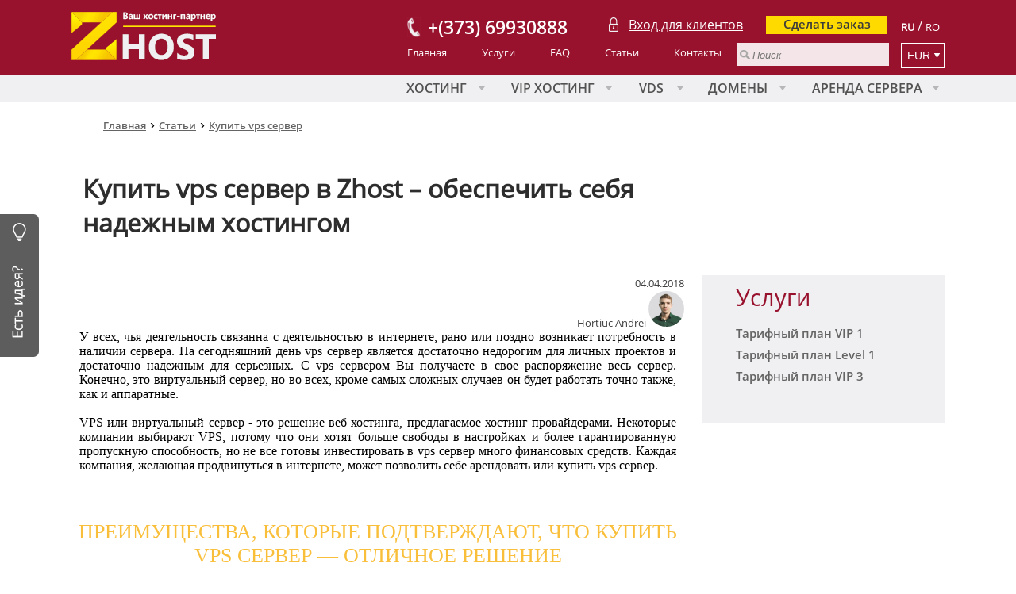

--- FILE ---
content_type: text/html; charset=UTF-8
request_url: https://zhost.md/vps-server/
body_size: 39409
content:
<!DOCTYPE html><html lang="ru"><head prefix="og: http://ogp.me/ns# article: http://ogp.me/ns/article#"> <meta property="og:title" content="Купить vps сервер"> <meta property="og:site_name" content="https://zhost.md/"> <meta property="og:description" content= "Vps сервер теперь доступен дешево в Молдове. Купить vps сервер в Кишиневе по доступной цене вы можете в компании Zhost.md ☎ +(373) 069930888 Обращайтесь!"> <meta property="og:type" content="article"/> <meta property="og:url" content="https://zhost.md/vps-server/"/> <meta property="og:image" content="https://zhost.md/images/facebook/sll_sertificat_facebook.png"/> <meta property="article:published_time" content="2018-04-04T09:30:19+03:00"/> <meta property="article:author" content="100002127773093"/> <meta property="article:tag" content="Новости"/> <meta name="author" content="Andrei Hortiuc "> <meta property="article:og:see_also" content="https://zhost.md/pochtovyj-server/"/> <meta property="article:og:see_also" content="https://zhost.md/arenda-dedicated-servera/"/> <meta property="article:og:see_also" content="https://zhost.md/kupit-vds-server/"/><meta name="cmsmagazine" content="bf945b4e67daf8cbeed9ecd3ddadf920" /><meta name="publisher" content="ZHOST - hosting moldova " /><meta name="robots" content="index,follow" /> <meta name="robots" content="noodp"/><meta name="twitter:card" content="summary" /><meta name="twitter:site" content="@zhost" /> <meta name="twitter:title" content="Купить vps сервер по доступной цене в Кишиневе, Молдова" /><meta name="twitter:description" content="Vps сервер теперь доступен дешево в Молдове. Купить vps сервер в Кишиневе по доступной цене вы можете в компании Zhost.md ☎ +(373) 069930888 Обращайтесь!" /> <meta name="twitter:image" content="https://zhost.md /images/twitter/sll_sertificat_twitter.png" /> <title>Купить vps сервер по доступной цене в Кишиневе, Молдова</title> <link rel="alternate" hreflang="ro" href="https://zhost.md/cumpara-server-vps/"/>   <script src="/lib/jquery.min.js" defer></script> <script src="/js/script.js?v=164" defer></script>  <link href="/pages/css/style.min.css?v=164" rel="stylesheet" type="text/css">    <link rel="icon" type="image/vnd.microsoft.icon" href="/images/favicon.ico"> <link rel="shortcut icon" href="/images/favicon.ico" type="image/vnd.microsoft.icon"> <meta name="description" content="Vps сервер теперь доступен дешево в Молдове. Купить vps сервер в Кишиневе по доступной цене вы можете в компании Zhost.md ☎ +(373) 069930888 Обращайтесь!"> <meta name="keywords" content="купить vps, купить vps сервер, vps купить">  <script src="/js/article_detail.js?v=164" defer></script>     <script>  </script> </head><body> <div id="header"> <div class="header_content"> <div id="logo"> <a class="dofollowlink" href="/"><img src="/images/logo_ru.png" alt="Zhost Хостинг в Mолдове " title="Zhost Хостинг в Mолдове " /></a> </div> <div id="right_block"> <div class="tel">+(373) 69930888</div> <div class="langs">  <a href="/vps-server/" style="font-weight:bold;">RU</a> / <a href="/cumpara-server-vps/">RO</a> </div> <div class="make_order"> <a href="/vse-uslugi-vybrat-hosting/">Сделать заказ</a> </div>  <div class="enter_client" onclick='getLoginFrom(1); '> <a>Вход для клиентов</a> </div>  <div class="both"></div>  <ul class="top_menu both"> <li><a href="/">Главная</a></li> <li><a href="/vse-uslugi-vybrat-hosting/">Услуги</a></li> <li><a href="/faq/ru/">FAQ</a></li> <li><a href="/statii/">Статьи</a></li> <li class="last_item"><a href="/contacti/">Контакты</a></li>  </ul>  <div class="currency_select"><select onchange="changeCurrency()" id="currencies"><option value="1">MDL</option><option value="2" selected>EUR</option><option value="3">USD</option></select> </div><div id="search"><form action="/poisk/" method="post"><input class="search_input" type="text" name="search_query" placeholder="Поиск" /></form></div> <div class="both"></div> </div> <div class="both"></div> </div></div><div id="bg-menu"><div class="width_1100"> <ul id="menu"> <li>  <a href="/virtualinyj-hosting/">Хостинг</a> <ul><li><a href="/nedorogoj-hosting/">Level 1</a></li><li><a href="/hosting-internet-magazina/">Level 2</a></li><li><a href="/hosting-ceny/">Level 3</a></li><li><a href="/hosting-php-mysql/">Level 4</a></li> </ul> </li> <li>  <a href="/luchshij-platnyj-hosting/">VIP хостинг</a> <ul><li><a href="/zakazat-hosting/">VIP 1</a></li><li><a href="/samyj-bystryj-hosting/">VIP 2</a></li><li><a href="/stabilnyj-hosting/">VIP 3</a></li><li><a href="/samyj-nadezhnyj-hosting/">VIP 4</a></li> </ul> </li> <li>  <a href="/vds-hosting/">VDS</a> <ul><li><a href="/luchshij-vps-hosting/">VDS1</a></li><li><a href="/vds-vps-hosting/">VDS2</a></li><li><a href="/hosting-s-bolshim-diskovym-prostranstvom/">VDS3</a></li><li><a href="/kupit-vps-server/">VDS4</a></li> <li> <a href="/administrirovanie-servera/">Администрирование</a> </li> </ul> </li> <li>  <a href="/zaregistrirovat-domen/">Домены</a> <ul> <li><a href="/zaregistrirovat-domen/">Регистрация доменов</a></li> <li><a href="/proverit-domennoe-imya/">Whois сервис</a></li> <li><a href="/kupit-ssl-sertifikat/">SSL сертификаты</a></li> </ul> </li> <li>  <a href="/arenda-serverov/">Аренда сервера</a> <ul><li><a href="/stoimost-arendy-servera/">СЕРВЕР 1 </a></li><li><a href="/server-dlya-internet-magazina/">СЕРВЕР 2</a></li><li><a href="/arenda-servera-cena/">СЕРВЕР 3</a></li><li><a href="/arendovat-server/">СЕРВЕР 4</a></li>  <li> <a href="/administrirovanie-servera/">Администрирование</a> </li> </ul> </li> </ul> <div class="both"></div></div><div class="both"></div></div> <div class="both"></div> <div id="content" > <div id="page" >  <div class="breadcrumbs">  <ol itemscope itemtype="http://schema.org/BreadcrumbList" class="main_breadcrumb"> <li itemprop="itemListElement" itemscope itemtype="http://schema.org/ListItem"> <a href="/" itemprop="item" > <span itemprop="name">Главная</span></a> <meta itemprop="position" content="1" /> </li>  <li itemprop="itemListElement" itemscope  itemtype="http://schema.org/ListItem"> <a itemprop="item" href="/statii/">  <span itemprop="name">Статьи</span></a> <meta itemprop="position" content="2" />  </li>     <li itemprop="itemListElement" itemscope  itemtype="http://schema.org/ListItem"> <a itemprop="item" href="/vps-server/">  <span itemprop="name">Купить vps сервер</span></a> <meta itemprop="position" content="3" />  </li>  </ol>  </div> <article itemscope itemtype="http://schema.org/TechArticle">    <h1 class="title-page" itemprop="headline" title="В данной статье мы расскажем о преимуществах покупки vps сервера">Купить vps сервер в Zhost – обеспечить себя надежным хостингом</h1>   <div itemprop="image" itemscope itemtype="https://schema.org/ImageObject">  <meta itemprop="url" content="https://zhost.md/upload/articles/images/234_191/9ONREyx2.png"> <meta itemprop="width" content="384"> <meta itemprop="height" content="256">  </div>   <div id="left-block">    <div class="info_author css1">   <div class="css2">  <time itemprop="datePublished" datetime="2018-04-04">04.04.2018</time>   <meta itemprop="dateModified" content="2018-04-04">   </div>   <div class="css3">  <div itemprop="author" itemscope="" itemtype="http://schema.org/Person">  <span itemprop="givenName">Hortiuc </span> <span itemprop="familyName">Andrei</span>  <meta itemprop="birthDate" content="1992-07-25" /> <img src="https://zhost.md/upload/author/4dbu7hq9.png" style="width:45px; border-radius:45px;" alt="Andrei Hortiuc ">  <meta content="https://zhost.md/upload/author/4dbu7hq9.png" itemprop="image" />  <meta itemprop="jobTitle" content="Head of system administration department" />  <meta itemprop="honorificSuffix" content="Associate degree college" />  <meta content="support@zhost.md" itemprop="email"/> <meta itemprop="sameAs" content="https://www.facebook.com/profile.php?id=100002127773093&#38;fref=ts"/>   <div itemprop="alumniOf" itemscope="" itemtype="http://schema.org/OrganizationRole">  <div itemprop="alumniOf" itemscope itemtype="http://schema.org/CollegeOrUniversity"> <meta itemprop="name" content="Academy of Economic Studies of Moldova"/> <div itemprop="address" itemscope itemtype="http://schema.org/PostalAddress">   <meta itemprop="streetAddress" content="61 Banulescu-Bodoni street"><meta itemprop="addressLocality" content="Chisinau" /><meta itemprop="addressCountry" content="Moldova" /><meta itemprop="sameAs" content="https://en.wikipedia.org/wiki/Academy_of_Economic_Studies_of_Moldova&#34;"/> </div>  </div>  </div>  <div itemprop="worksFor" itemscope= "" itemtype="http://schema.org/Organization" >  <meta itemprop="legalName" content="Isti Business"/>  <meta itemprop="brand" content="Zhost"/>  <div itemprop="address" itemscope itemtype="http://schema.org/PostalAddress">   <meta itemprop="streetAddress" content="Miron Costin 15/1" />  <meta itemprop="addressLocality" content="Chisinau" />    <meta itemprop="addressCountry" content="Moldova" />   <meta itemprop="postalCode" content="MD-2068 " />  <meta itemprop="faxNumber" content="+(373) 22-447-307" /><meta itemprop="telephone" content="+(373) 069930888" />  </div>  </div>    </div>    </div>   </div>  <div class="cb"></div>  <div class="article-text" itemprop="articleBody">  <article style="margin-bottom:40px;"> <style type="text/css"> .animated{-webkit-animation-duration:1s;animation-duration:1s;-webkit-animation-fill-mode:both;animation-fill-mode:both}.animated.bounceIn{-webkit-animation-duration:.75s;animation-duration:.75s}@-webkit-keyframes bounce{0%,20%,53%,80%,to{-webkit-animation-timing-function:cubic-bezier(.215,.61,.355,1);animation-timing-function:cubic-bezier(.215,.61,.355,1);-webkit-transform:translateZ(0);transform:translateZ(0)}40%,43%{-webkit-transform:translate3d(0,-30px,0);transform:translate3d(0,-30px,0)}40%,43%,70%{-webkit-animation-timing-function:cubic-bezier(.755,.05,.855,.06);animation-timing-function:cubic-bezier(.755,.05,.855,.06)}70%{-webkit-transform:translate3d(0,-15px,0);transform:translate3d(0,-15px,0)}90%{-webkit-transform:translate3d(0,-4px,0);transform:translate3d(0,-4px,0)}}@keyframes bounce{0%,20%,53%,80%,to{-webkit-animation-timing-function:cubic-bezier(.215,.61,.355,1);animation-timing-function:cubic-bezier(.215,.61,.355,1);-webkit-transform:translateZ(0);transform:translateZ(0)}40%,43%{-webkit-transform:translate3d(0,-30px,0);transform:translate3d(0,-30px,0)}40%,43%,70%{-webkit-animation-timing-function:cubic-bezier(.755,.05,.855,.06);animation-timing-function:cubic-bezier(.755,.05,.855,.06)}70%{-webkit-transform:translate3d(0,-15px,0);transform:translate3d(0,-15px,0)}90%{-webkit-transform:translate3d(0,-4px,0);transform:translate3d(0,-4px,0)}}.bounce{-webkit-animation-name:bounce;animation-name:bounce;-webkit-transform-origin:center bottom;transform-origin:center bottom}@-webkit-keyframes bounceIn{0%,20%,40%,60%,80%,to{-webkit-animation-timing-function:cubic-bezier(.215,.61,.355,1);animation-timing-function:cubic-bezier(.215,.61,.355,1)}0%{opacity:0;-webkit-transform:scale3d(.3,.3,.3);transform:scale3d(.3,.3,.3)}20%{-webkit-transform:scale3d(1.1,1.1,1.1);transform:scale3d(1.1,1.1,1.1)}40%{-webkit-transform:scale3d(.9,.9,.9);transform:scale3d(.9,.9,.9)}60%{opacity:1;-webkit-transform:scale3d(1.03,1.03,1.03);transform:scale3d(1.03,1.03,1.03)}80%{-webkit-transform:scale3d(.97,.97,.97);transform:scale3d(.97,.97,.97)}to{opacity:1;-webkit-transform:scaleX(1);transform:scaleX(1)}}@keyframes bounceIn{0%,20%,40%,60%,80%,to{-webkit-animation-timing-function:cubic-bezier(.215,.61,.355,1);animation-timing-function:cubic-bezier(.215,.61,.355,1)}0%{opacity:0;-webkit-transform:scale3d(.3,.3,.3);transform:scale3d(.3,.3,.3)}20%{-webkit-transform:scale3d(1.1,1.1,1.1);transform:scale3d(1.1,1.1,1.1)}40%{-webkit-transform:scale3d(.9,.9,.9);transform:scale3d(.9,.9,.9)}60%{opacity:1;-webkit-transform:scale3d(1.03,1.03,1.03);transform:scale3d(1.03,1.03,1.03)}80%{-webkit-transform:scale3d(.97,.97,.97);transform:scale3d(.97,.97,.97)}to{opacity:1;-webkit-transform:scaleX(1);transform:scaleX(1)}}.bounceIn{-webkit-animation-name:bounceIn;animation-name:bounceIn}@-webkit-keyframes bounceInDown{0%,60%,75%,90%,to{-webkit-animation-timing-function:cubic-bezier(.215,.61,.355,1);animation-timing-function:cubic-bezier(.215,.61,.355,1)}0%{opacity:0;-webkit-transform:translate3d(0,-3000px,0);transform:translate3d(0,-3000px,0)}60%{opacity:1;-webkit-transform:translate3d(0,25px,0);transform:translate3d(0,25px,0)}75%{-webkit-transform:translate3d(0,-10px,0);transform:translate3d(0,-10px,0)}90%{-webkit-transform:translate3d(0,5px,0);transform:translate3d(0,5px,0)}to{-webkit-transform:none;transform:none}}@keyframes bounceInDown{0%,60%,75%,90%,to{-webkit-animation-timing-function:cubic-bezier(.215,.61,.355,1);animation-timing-function:cubic-bezier(.215,.61,.355,1)}0%{opacity:0;-webkit-transform:translate3d(0,-3000px,0);transform:translate3d(0,-3000px,0)}60%{opacity:1;-webkit-transform:translate3d(0,25px,0);transform:translate3d(0,25px,0)}75%{-webkit-transform:translate3d(0,-10px,0);transform:translate3d(0,-10px,0)}90%{-webkit-transform:translate3d(0,5px,0);transform:translate3d(0,5px,0)}to{-webkit-transform:none;transform:none}}.bounceInDown{-webkit-animation-name:bounceInDown;animation-name:bounceInDown}@-webkit-keyframes bounceInLeft{0%,60%,75%,90%,to{-webkit-animation-timing-function:cubic-bezier(.215,.61,.355,1);animation-timing-function:cubic-bezier(.215,.61,.355,1)}0%{opacity:0;-webkit-transform:translate3d(-3000px,0,0);transform:translate3d(-3000px,0,0)}60%{opacity:1;-webkit-transform:translate3d(25px,0,0);transform:translate3d(25px,0,0)}75%{-webkit-transform:translate3d(-10px,0,0);transform:translate3d(-10px,0,0)}90%{-webkit-transform:translate3d(5px,0,0);transform:translate3d(5px,0,0)}to{-webkit-transform:none;transform:none}}@keyframes bounceInLeft{0%,60%,75%,90%,to{-webkit-animation-timing-function:cubic-bezier(.215,.61,.355,1);animation-timing-function:cubic-bezier(.215,.61,.355,1)}0%{opacity:0;-webkit-transform:translate3d(-3000px,0,0);transform:translate3d(-3000px,0,0)}60%{opacity:1;-webkit-transform:translate3d(25px,0,0);transform:translate3d(25px,0,0)}75%{-webkit-transform:translate3d(-10px,0,0);transform:translate3d(-10px,0,0)}90%{-webkit-transform:translate3d(5px,0,0);transform:translate3d(5px,0,0)}to{-webkit-transform:none;transform:none}}.bounceInLeft{-webkit-animation-name:bounceInLeft;animation-name:bounceInLeft}@-webkit-keyframes bounceInRight{0%,60%,75%,90%,to{-webkit-animation-timing-function:cubic-bezier(.215,.61,.355,1);animation-timing-function:cubic-bezier(.215,.61,.355,1)}0%{opacity:0;-webkit-transform:translate3d(3000px,0,0);transform:translate3d(3000px,0,0)}60%{opacity:1;-webkit-transform:translate3d(-25px,0,0);transform:translate3d(-25px,0,0)}75%{-webkit-transform:translate3d(10px,0,0);transform:translate3d(10px,0,0)}90%{-webkit-transform:translate3d(-5px,0,0);transform:translate3d(-5px,0,0)}to{-webkit-transform:none;transform:none}}@keyframes bounceInRight{0%,60%,75%,90%,to{-webkit-animation-timing-function:cubic-bezier(.215,.61,.355,1);animation-timing-function:cubic-bezier(.215,.61,.355,1)}0%{opacity:0;-webkit-transform:translate3d(3000px,0,0);transform:translate3d(3000px,0,0)}60%{opacity:1;-webkit-transform:translate3d(-25px,0,0);transform:translate3d(-25px,0,0)}75%{-webkit-transform:translate3d(10px,0,0);transform:translate3d(10px,0,0)}90%{-webkit-transform:translate3d(-5px,0,0);transform:translate3d(-5px,0,0)}to{-webkit-transform:none;transform:none}}.bounceInRight{-webkit-animation-name:bounceInRight;animation-name:bounceInRight}@-webkit-keyframes bounceInUp{0%,60%,75%,90%,to{-webkit-animation-timing-function:cubic-bezier(.215,.61,.355,1);animation-timing-function:cubic-bezier(.215,.61,.355,1)}0%{opacity:0;-webkit-transform:translate3d(0,3000px,0);transform:translate3d(0,3000px,0)}60%{opacity:1;-webkit-transform:translate3d(0,-20px,0);transform:translate3d(0,-20px,0)}75%{-webkit-transform:translate3d(0,10px,0);transform:translate3d(0,10px,0)}90%{-webkit-transform:translate3d(0,-5px,0);transform:translate3d(0,-5px,0)}to{-webkit-transform:translateZ(0);transform:translateZ(0)}}@keyframes bounceInUp{0%,60%,75%,90%,to{-webkit-animation-timing-function:cubic-bezier(.215,.61,.355,1);animation-timing-function:cubic-bezier(.215,.61,.355,1)}0%{opacity:0;-webkit-transform:translate3d(0,3000px,0);transform:translate3d(0,3000px,0)}60%{opacity:1;-webkit-transform:translate3d(0,-20px,0);transform:translate3d(0,-20px,0)}75%{-webkit-transform:translate3d(0,10px,0);transform:translate3d(0,10px,0)}90%{-webkit-transform:translate3d(0,-5px,0);transform:translate3d(0,-5px,0)}to{-webkit-transform:translateZ(0);transform:translateZ(0)}}.bounceInUp{-webkit-animation-name:bounceInUp;animation-name:bounceInUp}@-webkit-keyframes fadeIn{0%{opacity:0}to{opacity:1}}@keyframes fadeIn{0%{opacity:0}to{opacity:1}}.fadeIn{-webkit-animation-name:fadeIn;animation-name:fadeIn}@-webkit-keyframes fadeInDown{0%{opacity:0;-webkit-transform:translate3d(0,-100%,0);transform:translate3d(0,-100%,0)}to{opacity:1;-webkit-transform:none;transform:none}}@keyframes fadeInDown{0%{opacity:0;-webkit-transform:translate3d(0,-100%,0);transform:translate3d(0,-100%,0)}to{opacity:1;-webkit-transform:none;transform:none}}.fadeInDown{-webkit-animation-name:fadeInDown;animation-name:fadeInDown}@-webkit-keyframes fadeInDownBig{0%{opacity:0;-webkit-transform:translate3d(0,-2000px,0);transform:translate3d(0,-2000px,0)}to{opacity:1;-webkit-transform:none;transform:none}}@keyframes fadeInDownBig{0%{opacity:0;-webkit-transform:translate3d(0,-2000px,0);transform:translate3d(0,-2000px,0)}to{opacity:1;-webkit-transform:none;transform:none}}.fadeInDownBig{-webkit-animation-name:fadeInDownBig;animation-name:fadeInDownBig}@-webkit-keyframes fadeInLeftBig{0%{opacity:0;-webkit-transform:translate3d(-2000px,0,0);transform:translate3d(-2000px,0,0)}to{opacity:1;-webkit-transform:none;transform:none}}@keyframes fadeInLeftBig{0%{opacity:0;-webkit-transform:translate3d(-2000px,0,0);transform:translate3d(-2000px,0,0)}to{opacity:1;-webkit-transform:none;transform:none}}.fadeInLeftBig{-webkit-animation-name:fadeInLeftBig;animation-name:fadeInLeftBig}@-webkit-keyframes fadeInRightBig{0%{opacity:0;-webkit-transform:translate3d(2000px,0,0);transform:translate3d(2000px,0,0)}to{opacity:1;-webkit-transform:none;transform:none}}@keyframes fadeInRightBig{0%{opacity:0;-webkit-transform:translate3d(2000px,0,0);transform:translate3d(2000px,0,0)}to{opacity:1;-webkit-transform:none;transform:none}}.fadeInRightBig{-webkit-animation-name:fadeInRightBig;animation-name:fadeInRightBig}@-webkit-keyframes zoomIn{0%{opacity:0;-webkit-transform:scale3d(.3,.3,.3);transform:scale3d(.3,.3,.3)}50%{opacity:1}}@keyframes zoomIn{0%{opacity:0;-webkit-transform:scale3d(.3,.3,.3);transform:scale3d(.3,.3,.3)}50%{opacity:1}}.zoomIn{-webkit-animation-name:zoomIn;animation-name:zoomIn}@-webkit-keyframes zoomInLeft{0%{opacity:0;-webkit-transform:scale3d(.1,.1,.1) translate3d(-1000px,0,0);transform:scale3d(.1,.1,.1) translate3d(-1000px,0,0);-webkit-animation-timing-function:cubic-bezier(.55,.055,.675,.19);animation-timing-function:cubic-bezier(.55,.055,.675,.19)}60%{opacity:1;-webkit-transform:scale3d(.475,.475,.475) translate3d(10px,0,0);transform:scale3d(.475,.475,.475) translate3d(10px,0,0);-webkit-animation-timing-function:cubic-bezier(.175,.885,.32,1);animation-timing-function:cubic-bezier(.175,.885,.32,1)}}@keyframes zoomInLeft{0%{opacity:0;-webkit-transform:scale3d(.1,.1,.1) translate3d(-1000px,0,0);transform:scale3d(.1,.1,.1) translate3d(-1000px,0,0);-webkit-animation-timing-function:cubic-bezier(.55,.055,.675,.19);animation-timing-function:cubic-bezier(.55,.055,.675,.19)}60%{opacity:1;-webkit-transform:scale3d(.475,.475,.475) translate3d(10px,0,0);transform:scale3d(.475,.475,.475) translate3d(10px,0,0);-webkit-animation-timing-function:cubic-bezier(.175,.885,.32,1);animation-timing-function:cubic-bezier(.175,.885,.32,1)}}.zoomInLeft{-webkit-animation-name:zoomInLeft;animation-name:zoomInLeft}@-webkit-keyframes zoomInRight{0%{opacity:0;-webkit-transform:scale3d(.1,.1,.1) translate3d(1000px,0,0);transform:scale3d(.1,.1,.1) translate3d(1000px,0,0);-webkit-animation-timing-function:cubic-bezier(.55,.055,.675,.19);animation-timing-function:cubic-bezier(.55,.055,.675,.19)}60%{opacity:1;-webkit-transform:scale3d(.475,.475,.475) translate3d(-10px,0,0);transform:scale3d(.475,.475,.475) translate3d(-10px,0,0);-webkit-animation-timing-function:cubic-bezier(.175,.885,.32,1);animation-timing-function:cubic-bezier(.175,.885,.32,1)}}@keyframes zoomInRight{0%{opacity:0;-webkit-transform:scale3d(.1,.1,.1) translate3d(1000px,0,0);transform:scale3d(.1,.1,.1) translate3d(1000px,0,0);-webkit-animation-timing-function:cubic-bezier(.55,.055,.675,.19);animation-timing-function:cubic-bezier(.55,.055,.675,.19)}60%{opacity:1;-webkit-transform:scale3d(.475,.475,.475) translate3d(-10px,0,0);transform:scale3d(.475,.475,.475) translate3d(-10px,0,0);-webkit-animation-timing-function:cubic-bezier(.175,.885,.32,1);animation-timing-function:cubic-bezier(.175,.885,.32,1)}}.zoomInRight{-webkit-animation-name:zoomInRight;animation-name:zoomInRight}@-webkit-keyframes slideInDown{0%{-webkit-transform:translate3d(0,-100%,0);transform:translate3d(0,-100%,0);visibility:visible}to{-webkit-transform:translateZ(0);transform:translateZ(0)}}@keyframes slideInDown{0%{-webkit-transform:translate3d(0,-100%,0);transform:translate3d(0,-100%,0);visibility:visible}to{-webkit-transform:translateZ(0);transform:translateZ(0)}}.slideInDown{-webkit-animation-name:slideInDown;animation-name:slideInDown}@-webkit-keyframes slideInLeft{0%{-webkit-transform:translate3d(-100%,0,0);transform:translate3d(-100%,0,0);visibility:visible}to{-webkit-transform:translateZ(0);transform:translateZ(0)}}@keyframes slideInLeft{0%{-webkit-transform:translate3d(-100%,0,0);transform:translate3d(-100%,0,0);visibility:visible}to{-webkit-transform:translateZ(0);transform:translateZ(0)}}.slideInLeft{-webkit-animation-name:slideInLeft;animation-name:slideInLeft}@-webkit-keyframes slideInUp{0%{-webkit-transform:translate3d(0,100%,0);transform:translate3d(0,100%,0);visibility:visible}to{-webkit-transform:translateZ(0);transform:translateZ(0)}}@keyframes slideInUp{0%{-webkit-transform:translate3d(0,100%,0);transform:translate3d(0,100%,0);visibility:visible}to{-webkit-transform:translateZ(0);transform:translateZ(0)}}.slideInUp{-webkit-animation-name:slideInUp;animation-name:slideInUp}.aa_r9_519_main_class{ width: 100%; padding-left: 10px; padding-right: 10px; box-sizing:border-box; } .aa_r9_519_main_class div{ box-sizing: content-box; } .aa_r9_519_container{ margin-bottom: 60px; } .aa_r9_519_container_wrapper{ text-align: justify; color:#000000; font-size:16px; font-family: "Open Sans"; font-weight: 300; } @media screen and (max-width: 900px) { .aa_r9_519_main_class_title{ font-size:30px; } .aa_r9_519_main_class_title2{ font-size:22px; } }</style> <div class="aa_r9_519_main_class"><div class="aa_r9_519_container wow bounce"><div class="aa_r9_519_container_wrapper"> У всех, чья деятельность связанна с деятельностью в интернете, рано или поздно возникает потребность в наличии сервера. На сегодняшний день vps сервер является достаточно недорогим для личных проектов и достаточно надежным для серьезных. С vps сервером Вы получаете в свое распоряжение весь сервер. Конечно, это виртуальный сервер, но во всех, кроме самых сложных случаев он будет работать точно также, как и аппаратные. <br><br> VPS или виртуальный сервер - это решение веб хостинга, предлагаемое хостинг провайдерами. Некоторые компании выбирают VPS, потому что они хотят больше свободы в настройках и более гарантированную пропускную способность, но не все готовы инвестировать в vps сервер много финансовых средств. Каждая компания, желающая продвинуться в интернете, может позволить себе арендовать или купить vps сервер. </div></div></div> <div style="clear: both;"></div></article><article style="margin-bottom:40px;"> <style type="text/css">.yy303_gray_bg div{ box-sizing: content-box; } .yy303_char_zone_domain_subtitle { color: #f9bf3a; font-family: "Open Sans"; font-weight: 400; font-size: 26px; text-align: center; padding-bottom: 20px; text-transform: uppercase; } .yy303_seostep-container { margin: 55px 40px 20px; } element.style { visibility: visible; animation-name: yy303_fadeInLeft; } .yy303_how-we-work .yy303_seostep-one { background: url("[data-uri]") left top 30px no-repeat; padding-left: 95px; } .yy303_how-we-work .yy303_seostep-one1{ background: url("[data-uri]") left center no-repeat; padding-left: 50px; } .yy303_how-we-work .yy303_seostep-five, .yy303_how-we-work .yy303_seostep-four, .yy303_how-we-work .yy303_seostep-one, .yy303_how-we-work .yy303_seostep-six, .yy303_how-we-work .yy303_seostep-three, .yy303_how-we-work .yy303_seostep-two { font-size: 18px; font-family: "Open Sans"; font-weight: 300; min-height: 242px; margin-top: -60px; width: 50%; } .relative { position: relative; } .yy303_fadeInLeft { -webkit-animation-name: yy303_fadeInLeft; animation-name: yy303_fadeInLeft; } element.style { visibility: visible; animation-name: yy303_fadeInRight; } .yy303_how-we-work .yy303_seostep-two { background: url("[data-uri]") right top 30px no-repeat; } .yy303_how-we-work .yy303_seostep-four, .yy303_how-we-work .yy303_seostep-six, .yy303_how-we-work .yy303_seostep-two { float: right; padding-right: 95px; text-align: right; } .yy303_how-we-work .yy303_seostep-five, .yy303_how-we-work .yy303_seostep-four, .yy303_how-we-work .yy303_seostep-one, .yy303_how-we-work .yy303_seostep-six, .yy303_how-we-work .yy303_seostep-three, .yy303_how-we-work .yy303_seostep-two { font-size: 18px; min-height: 242px; margin-top: -60px; width: 50%; } .yy303_how-we-work .yy303_seostep-four4, .yy303_how-we-work .yy303_seostep-six6, .yy303_how-we-work .yy303_seostep-two2 { float: right; padding-right: 95px; text-align: right; } .yy303_how-we-work .yy303_seostep-five5, .yy303_how-we-work .yy303_seostep-four4, .yy303_how-we-work .yy303_seostep-one1, .yy303_how-we-work .yy303_seostep-six6, .yy303_how-we-work .yy303_seostep-three3, .yy303_how-we-work .yy303_seostep-two2 { font-size: 18px; min-height: 242px; margin-top: -60px; width: 50%; } .relative { position: relative; } .yy303_fadeInRight { -webkit-animation-name: yy303_fadeInRight; animation-name: yy303_fadeInRight; } .yy303_how-we-work .yy303_seostep-four span, .yy303_how-we-work .yy303_seostep-six span, .yy303_how-we-work .yy303_seostep-two span { right: 95px; } element.style { visibility: visible; animation-name: yy303_fadeInLeft; } .yy303_how-we-work .yy303_seostep-three { background: url("[data-uri]") left top 30px no-repeat; padding-left: 95px; } .yy303_how-we-work .yy303_seostep-five, .yy303_how-we-work .yy303_seostep-four, .yy303_how-we-work .yy303_seostep-one, .yy303_how-we-work .yy303_seostep-six, .yy303_how-we-work .yy303_seostep-three, .yy303_how-we-work .yy303_seostep-two { font-size: 18px; min-height: 242px; margin-top: -60px; width: 50%; } .relative { position: relative; } .yy303_fadeInLeft { -webkit-animation-name: yy303_fadeInLeft; animation-name: yy303_fadeInLeft; } element.style { visibility: visible; animation-name: yy303_fadeInRight; } .yy303_how-we-work .yy303_seostep-four { background: url("[data-uri]") right top 30px no-repeat; } .yy303_how-we-work .yy303_seostep-four, .yy303_how-we-work .yy303_seostep-six, .yy303_how-we-work .yy303_seostep-two { float: right; padding-right: 95px; text-align: right; } .yy303_how-we-work .yy303_seostep-five, .yy303_how-we-work .yy303_seostep-four, .yy303_how-we-work .yy303_seostep-one, .yy303_how-we-work .yy303_seostep-six, .yy303_how-we-work .yy303_seostep-three, .yy303_how-we-work .yy303_seostep-two { font-size: 18px; min-height: 242px; margin-top: -60px; width: 50%; } .relative { position: relative; } .yy303_fadeInRight { -webkit-animation-name: yy303_fadeInRight; animation-name: yy303_fadeInRight; } .yy303_how-we-work .yy303_seostep-four span, .yy303_how-we-work .yy303_seostep-six span, .yy303_how-we-work .yy303_seostep-two span { right: 95px; } .yy303_clearfix:after, .yy303_clearfix:before { display: table; } .both, .yy303_clearfix:after, .wsproject { content: " "; clear: both; } element.style { visibility: visible; animation-name: yy303_fadeInLeft; } .yy303_how-we-work .yy303_seostep-five { background: url("[data-uri]") left top 30px no-repeat; padding-left: 95px; } .yy303_how-we-work .yy303_seostep-five, .yy303_how-we-work .yy303_seostep-four, .yy303_how-we-work .yy303_seostep-one, .yy303_how-we-work .yy303_seostep-six, .yy303_how-we-work .yy303_seostep-three, .yy303_how-we-work .yy303_seostep-two { font-size: 18px; min-height: 242px; margin-top: -60px; width: 50%; } .relative { position: relative; } .yy303_fadeInLeft { -webkit-animation-name: yy303_fadeInLeft; animation-name: yy303_fadeInLeft; } element.style { margin-top: -21.5px; } .yy303_promotion-price-ico, .yy303_seostep-container span { position: absolute; top: 30%; } element.style { visibility: visible; animation-name: yy303_fadeInRight; } .yy303_how-we-work .yy303_seostep-six { background:url("[data-uri]") right top 30px no-repeat; } .yy303_how-we-work .yy303_seostep-four, .yy303_how-we-work .yy303_seostep-six, .yy303_how-we-work .yy303_seostep-two { float: right; padding-right: 95px; text-align: right; } .yy303_how-we-work .yy303_seostep-five, .yy303_how-we-work .yy303_seostep-four, .yy303_how-we-work .yy303_seostep-one, .yy303_how-we-work .yy303_seostep-six, .yy303_how-we-work .yy303_seostep-three, .yy303_how-we-work .yy303_seostep-two { font-size: 18px; min-height: 242px; margin-top: -60px; width: 50%; } .relative { position: relative; } .yy303_fadeInRight { -webkit-animation-name: yy303_fadeInRight; animation-name: yy303_fadeInRight; } .yy303_how-we-work .yy303_seostep-four span, .yy303_how-we-work .yy303_seostep-six span, .yy303_how-we-work .yy303_seostep-two span { right: 95px; } element.style { visibility: visible; animation-name: yy303_fadeInLeft; } .yy303_how-we-work .yy303_seostep-seven { min-height: 130px; font-size: 18px; margin-top: -60px; width: 50%; background: url("[data-uri]") left top 30px no-repeat; padding-left: 95px; font-family: "Open Sans"; font-weight: 300; } .relative { position: relative; } .yy303_fadeInLeft { -webkit-animation-name: yy303_fadeInLeft; animation-name: yy303_fadeInLeft; } .yy303_step_counter{ font-family: "Open Sans"; font-weight: 400; position:absolute; width:40px; height:20px; background:#5fa3e8; color: #ffffff; font-size:18px!important; text-align:center; top:6px; line-height: 18px; } .yy303_right_counter{ right:60px; top:24px } .yy303_left_counter{ left:60px; top:24px } .yy303_left_counter.yy303_hexagon1 .yy303_hexagon3 .yy303_hexagon5 .yy303_hexagon7{ left:60px; top:12px; box-shadow: 0 0 5px 2px red; } .yy303_right_counter .yy303_hexagon2 .yy303_hexagon4 .yy303_hexagon6 { right:60px; top:12px; box-shadow: 0 0 5px 2px red; } .yy303_step_counter .yy303_hexagon1{ width:40px; height:19px;line-height: 17px; } .yy303_hexagon1 .yy303_hexagon2 .yy303_hexagon3 .yy303_hexagon4 .yy303_hexagon5 .yy303_hexagon6 .yy303_hexagon7{ border-radius: 0; } .yy303_hexagon1{background-color: #5fa3e8; box-shadow: -6px 18px 17px rgba(0,0,0,0.75);} .yy303_hexagon2{background-color: #bdbf9d; box-shadow: 10px 18px 17px rgba(0,0,0,0.75);} .yy303_hexagon3{background-color: #f9934e; box-shadow: -6px 18px 17px rgba(0,0,0,0.75);} .yy303_hexagon4{background-color: #2d76c0; box-shadow: 10px 18px 17px rgba(0,0,0,0.75);} .yy303_hexagon5{background-color: #547965; box-shadow: -6px 18px 17px rgba(0,0,0,0.75);} .yy303_hexagon6{background-color: #dda817; box-shadow: 10px 18px 17px rgba(0,0,0,0.75);} .yy303_hexagon7{background-color: #0066cd; box-shadow: -6px 18px 17px rgba(0,0,0,0.75);} .yy303_hexagon1:before {content: "";position: absolute;top: -14px;left: 0;width: 0; height: 0;border-left: 20px solid transparent;border-right: 20px solid transparent;border-bottom: 14px solid #5fa3e8;} .yy303_hexagon2:before {content: "";position: absolute;top: -14px;left: 0;width: 0; height: 0;border-left: 20px solid transparent;border-right: 20px solid transparent;border-bottom: 14px solid #bdbf9d;} .yy303_hexagon3:before {content: "";position: absolute;top: -14px;left: 0;width: 0; height: 0;border-left: 20px solid transparent;border-right: 20px solid transparent;border-bottom: 14px solid #f9934e;} .yy303_hexagon4:before {content: "";position: absolute;top: -14px;left: 0;width: 0; height: 0;border-left: 20px solid transparent;border-right: 20px solid transparent;border-bottom: 14px solid #2d76c0;} .yy303_hexagon5:before {content: "";position: absolute;top: -14px;left: 0;width: 0; height: 0;border-left: 20px solid transparent;border-right: 20px solid transparent;border-bottom: 14px solid #547965;} .yy303_hexagon6:before {content: "";position: absolute;top: -14px;left: 0;width: 0; height: 0;border-left: 20px solid transparent;border-right: 20px solid transparent;border-bottom: 14px solid #dda817;} .yy303_hexagon7:before {content: "";position: absolute;top: -14px;left: 0;width: 0; height: 0;border-left: 20px solid transparent;border-right: 20px solid transparent;border-bottom: 14px solid #0066cd;} .yy303_hexagon1:after {content: "";position: absolute;bottom: -14px;left: 0;width: 0;height: 0;border-left: 20px solid transparent; border-right: 20px solid transparent; border-top: 14px solid #5fa3e8;} .yy303_hexagon2:after {content: "";position: absolute;bottom: -14px;left: 0;width: 0;height: 0;border-left: 20px solid transparent; border-right: 20px solid transparent; border-top: 14px solid #bdbf9d;} .yy303_hexagon3:after {content: "";position: absolute;bottom: -14px;left: 0;width: 0;height: 0;border-left: 20px solid transparent; border-right: 20px solid transparent; border-top: 14px solid #f9934e;} .yy303_hexagon4:after {content: "";position: absolute;bottom: -14px;left: 0;width: 0;height: 0;border-left: 20px solid transparent; border-right: 20px solid transparent; border-top: 14px solid #2d76c0;} .yy303_hexagon5:after {content: "";position: absolute;bottom: -14px;left: 0;width: 0;height: 0;border-left: 20px solid transparent; border-right: 20px solid transparent; border-top: 14px solid #547965;} .yy303_hexagon6:after {content: "";position: absolute;bottom: -14px;left: 0;width: 0;height: 0;border-left: 20px solid transparent; border-right: 20px solid transparent; border-top: 14px solid #dda817;} .yy303_hexagon7:after {content: "";position: absolute;bottom: -14px;left: 0;width: 0;height: 0;border-left: 20px solid transparent; border-right: 20px solid transparent; border-top: 14px solid #0066cd;} .yy303_step_strelka_left, .yy303_step_strelka_right { position:absolute; width:39px; height:35px; top:6px; } .yy303_step_strelka_left{ background:url("[data-uri]"); } .yy303_step_strelka_right{ background:url("[data-uri]"); } .yy303_right_strelka{ right:36px; top:111px } .yy303_left_strelka{ left:36px; top:111px } @media screen and (max-width: 650px) { .yy303_seostep-container { margin: 33px 20px 31px; } .yy303_how-we-work .yy303_seostep-five, .yy303_how-we-work .yy303_seostep-four, .yy303_how-we-work .yy303_seostep-one, .yy303_how-we-work .yy303_seostep-six, .yy303_how-we-work .yy303_seostep-three, .yy303_how-we-work .yy303_seostep-two, .yy303_how-we-work .yy303_seostep-seven { margin-top: 0px; } .yy303_promotion-price-ico, .yy303_seostep-container span { font-size:11px; } } </style> <div class="yy303_gray_bg yy303_how-we-work"><div title="" class="yy303_char_zone_domain_subtitle">Преимущества, которые подтверждают, что купить vps сервер — отличное решение</div><div class="yy303_seostep-container"><div class="yy303_seostep-one relative wow bounce"><div class="yy303_step_strelka_left yy303_left_strelka"></div><div class="yy303_step_counter yy303_hexagon1 yy303_left_counter">a</div><span style="margin-top: -21.5px;">возможности настраивается под соответствующие нужды;</span></div><div class="yy303_seostep-two relative wow bounce"><div class="yy303_step_strelka_right yy303_right_strelka"></div><div class="yy303_step_counter yy303_hexagon2 yy303_right_counter">b</div><span style="margin-top: -27.5px;">наличии необходимого объема памяти;</span></div><div class="yy303_clearfix"></div><div class="yy303_seostep-three relative wow bounce"><div class="yy303_step_strelka_left yy303_left_strelka"></div><div class="yy303_step_counter yy303_hexagon3 yy303_left_counter">c</div><span style="margin-top: -25px;">удобной панели управления;</span></div><div class="yy303_seostep-four relative wow bounce"><div class="yy303_step_strelka_right yy303_right_strelka"></div><div class="yy303_step_counter yy303_hexagon4 yy303_right_counter">d</div><span style="margin-top: -21.5px;">высокой продуктивности;</span></div><div class="yy303_clearfix"></div><div class="yy303_seostep-five relative wow bounce"><div class="yy303_step_strelka_left yy303_left_strelka"></div><div class="yy303_step_counter yy303_hexagon5 yy303_left_counter">e</div><span style="margin-top: -21.5px;">полном доступе в пользовании;</span></div><div class="yy303_seostep-six relative wow bounce"><div class="yy303_step_strelka_right yy303_right_strelka"></div><div class="yy303_step_counter yy303_hexagon6 yy303_right_counter">f</div><span style="margin-top: -33px;">возможности управления в системе любыми файлами;</span></div><div class="yy303_clearfix"></div><div class="yy303_seostep-seven relative wow bounce"><div class="yy303_step_counter yy303_hexagon7 yy303_left_counter">g</div><span style="margin-top: -7px;">установке и конфигурации любого программного обеспечения.</span></div></div></div><div style="clear: both;"></div></article><article style="margin-bottom:40px;"> <style type="text/css">.aa_r10_519_main_class{ width: 100%; padding-left: 10px; padding-right: 10px; box-sizing:border-box; } .aa_r10_519_main_class div{ box-sizing: content-box; } .aa_r10_519_container{ margin-bottom: 60px; } .aa_r10_519_container_wrapper{ text-align: justify; color:#000000; font-size:16px; font-family: "Open Sans"; font-weight: 300; } @media screen and (max-width: 900px) { .aa_r10_519_main_class_title{ font-size:30px; } .aa_r10_519_main_class_title2{ font-size:22px; } }</style> <div class="aa_r10_519_main_class"><div class="aa_r10_519_container wow bounce"><div class="aa_r10_519_container_wrapper"> Купить vps сервер — отличное решение для многих крупных компаний и их веб ресурсов. Покупка сервера предоставляет широкие возможности для развития интернет-проекта. Крупные проекты нуждаются в серьезных ресурсах. Постоянное развитие ведет за собой необходимость в больших возможностях. В подобных ситуациях купить vps сервер — подходящее решение, чтобы увеличить возможности и купить vps сервер с мощными характеристиками и ресурсами. Vps сервер обеспечит безопасность информации, хранящейся на веб ресурсах. </div></div></div><div style="clear: both;"></div></article><article style="margin-bottom:40px;"> <style type="text/css"> .yy911111_main_class { width: 750px; margin:0 auto; padding-bottom: 180px; box-sizing:border-box; } .yy911111_main_class div{ box-sizing: content-box; } .yy911111_main_class_title{ text-align:center; margin-bottom: 20px; color:#414141; text-transform: uppercase; font-family: "Open Sans"; font-weight: 400; font-size:26px; } .yy911111_small_title{ font-family: "Open Sans"; font-weight: 400; font-size:22px; color:#000000; text-align:center; text-transform: uppercase; margin-bottom: 20px; } .yy911111_container_wrapper_up{ } .yy911111_quad_block, .yy911111_quad_blockA { width:200px; height: 208px; padding:0 25px 0 25px; float:left; margin-bottom: 50px; background-image:url("[data-uri]") ; background-position:center; background-repeat:no-repeat; } .yy911111_container_wrapper_down { padding: 128px; position: absolute; padding-top: 170px; margin: 0 auto; float: left; } .yy911111_central_img_A, .yy911111_central_img_B, .yy911111_central_img_C, .yy911111_central_imgA_D, .yy911111_central_imgA_E{ width:100%; height:67px; background-position:center; background-repeat:no-repeat; margin-top:50px; float:left; } .yy911111_central_img_A{ background-image:url("[data-uri]"); } .yy911111_central_img_B{ background-image:url("[data-uri]"); } .yy911111_central_img_C{ background-image:url("[data-uri]"); } .yy911111_central_imgA_D{ background-image:url("[data-uri]"); } .yy911111_central_imgA_E{ background-image:url("[data-uri]"); } .yy911111_central_text_A, .yy911111_central_text_B, .yy911111_central_text_C, .yy911111_central_textA_D, .yy911111_central_textA_E { padding-left:27px; padding-right:27px; text-align: center; margin-top:5px; color:#000000; font-size:14px; font-family: "Open Sans"; font-weight: 700; } .both{ clear: both; } @media screen and (max-width:1600px){ .yy911111_quad_block, .yy911111_quad_blockA { padding:0 5px 0 5px; } .yy911111_main_class{ width:100%; } } @media screen and (max-width:1200px){ .yy911111_main_class{ padding-bottom:0px; } .yy911111_quad_block, .yy911111_quad_blockA { float:none; margin:50px auto; } .yy911111_container_wrapper_down{ float:none; padding: 0px; padding-top: 0px; position:inherit; } } </style> <div class="yy911111_main_class"><h2 title="" class="yy911111_main_class_title"> Zhost гарантирует вам: </h2><div class="yy911111_container_wrapper_up wow bounce"><div class="yy911111_quad_block"><div class="yy911111_central_img_A"></div><div class="yy911111_central_text_A"> приемлемую стоимость </div></div><div class="yy911111_quad_block"><div class="yy911111_central_img_B"></div><div class="yy911111_central_text_B"> надежное хранение информации </div></div><div class="yy911111_quad_block"><div class="yy911111_central_img_C"></div><div class="yy911111_central_text_C"> удобное управление сервером </div></div></div><div class="yy911111_container_wrapper_down wow bounce"><div class="yy911111_quad_blockA"><div class="yy911111_central_imgA_D"></div><div class="yy911111_central_textA_D"> безлимитный трафик </div></div><div class="yy911111_quad_blockA"><div class="yy911111_central_imgA_E"></div><div class="yy911111_central_textA_E"> стабильную работу vps сервера </div></div></div><div class="both"></div></div><div style="clear: both;"></div></article><article style="margin-bottom:40px;"> <style type="text/css">.yy404_designer_wr{ background-image:url("[data-uri]"); padding-top:85px; position:relative; margin-top:100px; background-repeat: no-repeat; background-size: 100%; } .yy404_designer_wr div{ box-sizing: content-box; } .yy404_designer_img{ position:absolute; width:135px; height:135px; border-radius:1000px; top: -68px; margin-left: -67.5px; left:50%; background:url("[data-uri]"); } .yy404_designer_img img{ width:100%; } .yy404_designer_text{ font-family: "Open Sans"; font-weight: 300; font-size:15px; color:#000000; text-align:center; line-height:20px; margin-bottom: 15px; margin-top: 10px; } .yy404_designer_text_1{ font-family: "Open Sans"; font-weight: 300; font-size: 17px; text-align:center; margin-top: 10px; } .yy404_designer_text_2{ font-family: "Open Sans"; font-weight: 300; font-size: 14px; text-align:center; padding-top: 5px; } .yy404_designer_text_2 + p { margin: 15px 20px 25px 20px; } .yy404_designer_text:nth-child(3){ margin-top:20px; font-size:17px; } </style> <div class="yy404_designer_wr"><div class="yy404_designer_img wow bounce"></div><div class="yy404_designer_text">Компания Zhost надежный партнер! Гарантии качества и доступные цены обеспечены. Мы всегда готовы вам помочь развивать ваш интернет-проект и сделать его успешным.</div><div class="yy404_designer_text_1">Екатерина</div><div class="yy404_designer_text_2">Руководитель отдела продаж</div></div><div style="clear: both;"></div></article><article style="margin-bottom:40px;"> <style type="text/css">.but2_button_main_class{ box-sizing:border-box; margin:auto; text-align: center; display: inline; } .but2_button_main_class div{ box-sizing: content-box; } .but2_button_main_class a, .but2_button_main_class a:visited, .but2_button_main_class a:hover {color:#ffffff !important;} a.but2_button { font-family:"Open Sans"; font-weight: 700; text-decoration: none; padding: .8em 1em calc(.8em + 3px); border-radius: 3px; background: #8fcc61; transition: 0.2s; } a.but2_button:hover { background: #73965d; } a.but2_button:active { background: #92cf64; box-shadow: 0 0 7px #73965d inset; }</style> <div class="but2_button_main_class"><div><a href="https://zhost.md/contacti/" onclick="#" class="but2_button"> Свяжитесь с нами </a></div></div><div style="clear: both;"></div></article><script>/*! WOW - v1.1.2 - 2015-08-19* Copyright (c) 2015 Matthieu Aussaguel; Licensed MIT */(function(){var a,b,c,d,e,f=function(a,b){return function(){return a.apply(b,arguments)}},g=[].indexOf||function(a){for(var b=0,c=this.length;c>b;b++)if(b in this&&this[b]===a)return b;return-1};b=function(){function a(){}return a.prototype.extend=function(a,b){var c,d;for(c in b)d=b[c],null==a[c]&&(a[c]=d);return a},a.prototype.isMobile=function(a){return/Android|webOS|iPhone|iPad|iPod|BlackBerry|IEMobile|Opera Mini/i.test(a)},a.prototype.createEvent=function(a,b,c,d){var e;return null==b&&(b=!1),null==c&&(c=!1),null==d&&(d=null),null!=document.createEvent?(e=document.createEvent("CustomEvent"),e.initCustomEvent(a,b,c,d)):null!=document.createEventObject?(e=document.createEventObject(),e.eventType=a):e.eventName=a,e},a.prototype.emitEvent=function(a,b){return null!=a.dispatchEvent?a.dispatchEvent(b):b in(null!=a)?a[b]():"on"+b in(null!=a)?a["on"+b]():void 0},a.prototype.addEvent=function(a,b,c){return null!=a.addEventListener?a.addEventListener(b,c,!1):null!=a.attachEvent?a.attachEvent("on"+b,c):a[b]=c},a.prototype.removeEvent=function(a,b,c){return null!=a.removeEventListener?a.removeEventListener(b,c,!1):null!=a.detachEvent?a.detachEvent("on"+b,c):delete a[b]},a.prototype.innerHeight=function(){return"innerHeight"in window?window.innerHeight:document.documentElement.clientHeight},a}(),c=this.WeakMap||this.MozWeakMap||(c=function(){function a(){this.keys=[],this.values=[]}return a.prototype.get=function(a){var b,c,d,e,f;for(f=this.keys,b=d=0,e=f.length;e>d;b=++d)if(c=f[b],c===a)return this.values[b]},a.prototype.set=function(a,b){var c,d,e,f,g;for(g=this.keys,c=e=0,f=g.length;f>e;c=++e)if(d=g[c],d===a)return void(this.values[c]=b);return this.keys.push(a),this.values.push(b)},a}()),a=this.MutationObserver||this.WebkitMutationObserver||this.MozMutationObserver||(a=function(){function a(){"undefined"!=typeof console&&null!==console&&console.warn("MutationObserver is not supported by your browser."),"undefined"!=typeof console&&null!==console&&console.warn("WOW.js cannot detect dom mutations, please call .sync() after loading new content.")}return a.notSupported=!0,a.prototype.observe=function(){},a}()),d=this.getComputedStyle||function(a){return this.getPropertyValue=function(b){var c;return"float"===b&&(b="styleFloat"),e.test(b)&&b.replace(e,function(a,b){return b.toUpperCase()}),(null!=(c=a.currentStyle)?c[b]:void 0)||null},this},e=/(-([a-z]){1})/g,this.WOW=function(){function e(a){null==a&&(a={}),this.scrollCallback=f(this.scrollCallback,this),this.scrollHandler=f(this.scrollHandler,this),this.resetAnimation=f(this.resetAnimation,this),this.start=f(this.start,this),this.scrolled=!0,this.config=this.util().extend(a,this.defaults),null!=a.scrollContainer&&(this.config.scrollContainer=document.querySelector(a.scrollContainer)),this.animationNameCache=new c,this.wowEvent=this.util().createEvent(this.config.boxClass)}return e.prototype.defaults={boxClass:"wow",animateClass:"animated",offset:0,mobile:false,live:!0,callback:null,scrollContainer:null},e.prototype.init=function(){var a;return this.element=window.document.documentElement,"interactive"===(a=document.readyState)||"complete"===a?this.start():this.util().addEvent(document,"DOMContentLoaded",this.start),this.finished=[]},e.prototype.start=function(){var b,c,d,e;if(this.stopped=!1,this.boxes=function(){var a,c,d,e;for(d=this.element.querySelectorAll("."+this.config.boxClass),e=[],a=0,c=d.length;c>a;a++)b=d[a],e.push(b);return e}.call(this),this.all=function(){var a,c,d,e;for(d=this.boxes,e=[],a=0,c=d.length;c>a;a++)b=d[a],e.push(b);return e}.call(this),this.boxes.length)if(this.disabled())this.resetStyle();else for(e=this.boxes,c=0,d=e.length;d>c;c++)b=e[c],this.applyStyle(b,!0);return this.disabled()||(this.util().addEvent(this.config.scrollContainer||window,"scroll",this.scrollHandler),this.util().addEvent(window,"resize",this.scrollHandler),this.interval=setInterval(this.scrollCallback,50)),this.config.live?new a(function(a){return function(b){var c,d,e,f,g;for(g=[],c=0,d=b.length;d>c;c++)f=b[c],g.push(function(){var a,b,c,d;for(c=f.addedNodes||[],d=[],a=0,b=c.length;b>a;a++)e=c[a],d.push(this.doSync(e));return d}.call(a));return g}}(this)).observe(document.body,{childList:!0,subtree:!0}):void 0},e.prototype.stop=function(){return this.stopped=!0,this.util().removeEvent(this.config.scrollContainer||window,"scroll",this.scrollHandler),this.util().removeEvent(window,"resize",this.scrollHandler),null!=this.interval?clearInterval(this.interval):void 0},e.prototype.sync=function(){return a.notSupported?this.doSync(this.element):void 0},e.prototype.doSync=function(a){var b,c,d,e,f;if(null==a&&(a=this.element),1===a.nodeType){for(a=a.parentNode||a,e=a.querySelectorAll("."+this.config.boxClass),f=[],c=0,d=e.length;d>c;c++)b=e[c],g.call(this.all,b)<0?(this.boxes.push(b),this.all.push(b),this.stopped||this.disabled()?this.resetStyle():this.applyStyle(b,!0),f.push(this.scrolled=!0)):f.push(void 0);return f}},e.prototype.show=function(a){return this.applyStyle(a),a.className=a.className+" "+this.config.animateClass,null!=this.config.callback&&this.config.callback(a),this.util().emitEvent(a,this.wowEvent),this.util().addEvent(a,"animationend",this.resetAnimation),this.util().addEvent(a,"oanimationend",this.resetAnimation),this.util().addEvent(a,"webkitAnimationEnd",this.resetAnimation),this.util().addEvent(a,"MSAnimationEnd",this.resetAnimation),a},e.prototype.applyStyle=function(a,b){var c,d,e;return d=a.getAttribute("data-wow-duration"),c=a.getAttribute("data-wow-delay"),e=a.getAttribute("data-wow-iteration"),this.animate(function(f){return function(){return f.customStyle(a,b,d,c,e)}}(this))},e.prototype.animate=function(){return"requestAnimationFrame"in window?function(a){return window.requestAnimationFrame(a)}:function(a){return a()}}(),e.prototype.resetStyle=function(){var a,b,c,d,e;for(d=this.boxes,e=[],b=0,c=d.length;c>b;b++)a=d[b],e.push(a.style.visibility="visible");return e},e.prototype.resetAnimation=function(a){var b;return a.type.toLowerCase().indexOf("animationend")>=0?(b=a.target||a.srcElement,b.className=b.className.replace(this.config.animateClass,"").trim()):void 0},e.prototype.customStyle=function(a,b,c,d,e){return b&&this.cacheAnimationName(a),a.style.visibility=b?"hidden":"visible",c&&this.vendorSet(a.style,{animationDuration:c}),d&&this.vendorSet(a.style,{animationDelay:d}),e&&this.vendorSet(a.style,{animationIterationCount:e}),this.vendorSet(a.style,{animationName:b?"none":this.cachedAnimationName(a)}),a},e.prototype.vendors=["moz","webkit"],e.prototype.vendorSet=function(a,b){var c,d,e,f;d=[];for(c in b)e=b[c],a[""+c]=e,d.push(function(){var b,d,g,h;for(g=this.vendors,h=[],b=0,d=g.length;d>b;b++)f=g[b],h.push(a[""+f+c.charAt(0).toUpperCase()+c.substr(1)]=e);return h}.call(this));return d},e.prototype.vendorCSS=function(a,b){var c,e,f,g,h,i;for(h=d(a),g=h.getPropertyCSSValue(b),f=this.vendors,c=0,e=f.length;e>c;c++)i=f[c],g=g||h.getPropertyCSSValue("-"+i+"-"+b);return g},e.prototype.animationName=function(a){var b;try{b=this.vendorCSS(a,"animation-name").cssText}catch(c){b=d(a).getPropertyValue("animation-name")}return"none"===b?"":b},e.prototype.cacheAnimationName=function(a){return this.animationNameCache.set(a,this.animationName(a))},e.prototype.cachedAnimationName=function(a){return this.animationNameCache.get(a)},e.prototype.scrollHandler=function(){return this.scrolled=!0},e.prototype.scrollCallback=function(){var a;return!this.scrolled||(this.scrolled=!1,this.boxes=function(){var b,c,d,e;for(d=this.boxes,e=[],b=0,c=d.length;c>b;b++)a=d[b],a&&(this.isVisible(a)?this.show(a):e.push(a));return e}.call(this),this.boxes.length||this.config.live)?void 0:this.stop()},e.prototype.offsetTop=function(a){for(var b;void 0===a.offsetTop;)a=a.parentNode;for(b=a.offsetTop;a=a.offsetParent;)b+=a.offsetTop;return b},e.prototype.isVisible=function(a){var b,c,d,e,f;return c=a.getAttribute("data-wow-offset")||this.config.offset,f=this.config.scrollContainer&&this.config.scrollContainer.scrollTop||window.pageYOffset,e=f+Math.min(this.element.clientHeight,this.util().innerHeight())-c,d=this.offsetTop(a),b=d+a.clientHeight,e>=d&&b>=f},e.prototype.util=function(){return null!=this._util?this._util:this._util=new b},e.prototype.disabled=function(){return!this.config.mobile&&this.util().isMobile(navigator.userAgent)},e}()}).call(this);</script><script>new WOW().init();</script> </div>  <div class="yellow-block">  Еще больше выгодных предложений и услуг от лучшего молдавского хостинг провайдера! </div>  <div id="social-rating">     <div class="rating">   Рейтинг <span id="rating">5</span> | <span id="rating_count">1 Оценка</span>  <div id="productRate" class="sCO" >  <div style="width: 100%"></div>  </div>  </div>   <span itemprop="aggregateRating" itemscope="" itemtype="http://schema.org/AggregateRating" >   <meta itemprop="ratingValue" content="5">  <meta itemprop="bestRating" content="5" />  <meta itemprop="ratingCount" content="1">  </span>  <div class="clearfix"> </div>  <div class="both"></div> </div>   <div class="bs">  <div id="add_comment" class="shadow hidden">  <div class="shadow_inner_table">  <div class="shadow_inner_td">  <div class="add_commentary_form">   <div class="add_commentary_close"></div>   <div class="add_comment_title">  Добавить комментарий   </div>   <div class="pers_data_input">  <input class="comment_inputs" type="text" placeholder="Имя" id="comment_name" value="" />   </div>   <span class="show_errors frombottomtotop" id="error_comment_name"></span>  <div class="pers_data_input">  <input class="comment_inputs" type="text" placeholder="Электронная почта" id="comment_email" value="" />   </div>   <span class="show_errors frombottomtotop" id="error_comment_email"></span>   <div class="pers_data_input">  <textarea class="comment_inputs" placeholder="Комментарий" id="comment_comment"></textarea>   </div>   <span class="show_errors frombottomtotop" id="error_comment_comment"></span>   <div class="commentary_add_wr">  <div id="commentary_submit" class="save_changes" onclick="addComment()">   ОТПРАВИТЬ  </div>   </div>  </div>  </div>  </div>  </div>  <div>  <div class="title-similar">Комментарии</div>  </div>  <div class="commentary_block_wr">   <meta itemprop="interactionCount" content="UserComments:0"/>   <div class="commentary_block noCommentsPlast">  <div class="commentary_text" >    Комментариев еще нет  </div>  </div>   </div>  <div class="commentary_add_wr">  <div class="save_changes">  ДОБАВИТЬ КОММЕНТАРИЙ  </div>  </div> </div>   </div> </article>  <div class="tarif_detail_right ">  <div class="right-block-detail"><div id="services" class="services-article-list"> <h2 class="title-block">Услуги</h2> <p><a href="/zakazat-hosting/">Тарифный план VIP 1</a></p> <p><a href="/nedorogoj-hosting/">Тарифный план Level 1</a></p> <p><a href="/stabilnyj-hosting/">Тарифный план VIP 3</a></p> </div>  </div> </div>  <div class="both"></div> </div> <div class="both"></div> </div> <div class="css4"> </div><div class="both"></div><div id="footer"> <div class="width-content-footer"> <div id="we-on-social"> <p>МЫ В СОЦ СЕТЯХ</p> <a href=" http://vk.com/zhost_moldova" class="vk"></a> <a href="https://www.facebook.com/zhostmd/" class="on-facebook"></a> <a href="https://twitter.com/zhostmd" class="on-twitter"></a>  <a href="http://ok.ru/group/53929258516711" class="on-odnoklassniki"></a> </div>  <div class="links-bottom width-links1"> <ul> <li><a href="/hosting-provajder-zhost/" class="first-link" >О нас</a></li>  <li><a href="/hosting-kompaniya/" >Почему нас выбирают</a></li> <li><a href="/nasi-clienti/" >Клиенты</a></li>  <li><a href="/dogovor-ob-otvetstvennosti/">Договор на оказание услуг хостинга</a></li>  <li><a href="/ekzemplyary-dokumentov/">Экземпляры документов</a></li> </ul> </div> <div class="links-bottom width-links2"> <ul> <li><a href="/vse-uslugi-vybrat-hosting/" class="first-link" >Наши услуги</a></li> <li><a href="/virtualinyj-hosting/" >Хостинг</a></li> <li><a href="/luchshij-platnyj-hosting/" >VIP хостинг</a></li> <li><a href="/vds-hosting/" >VDS</a></li> <li><a href="/zaregistrirovat-domen/" >Домены</a></li> <li><a href="/arenda-serverov/" >Аренда серверов</a></li> </ul> </div> <div class="links-bottom link-underline"> <ul> <li><a href="/contacti/" class="first-link" >Контакты</a></li> <li><a href="/contacti/">Свяжитесь с нами</a></li> <li><a href="/faq/ru/">FAQ</a></li> <li><a href="/metodi-oplaty/">Методы оплаты</a></li> <li><a href="/reglament-hostinga/">Регламент Хостинга</a></li>   </ul>  </div> <div class="both"></div> </div> <div class="both"></div></div><div class="both"></div><div id="copyright"> <div class="content-copyright"> &copy; 2008-2026. Все права защищены ZHost - Хостинг сайтов в Молдове </div></div><a href="#" class="scrollup" ></a> <script type="text/javascript" > (function (d, w, c) { (w[c] = w[c] || []).push(function() { try { w.yaCounter34228940 = new Ya.Metrika2({  id:34228940,  clickmap:true,  trackLinks:true,  accurateTrackBounce:true,  webvisor:true }); } catch(e) { } }); var n = d.getElementsByTagName("script")[0], s = d.createElement("script"), f = function () { n.parentNode.insertBefore(s, n); }; s.type = "text/javascript"; s.async = true; s.src = "https://mc.yandex.ru/metrika/tag.js"; if (w.opera == "[object Opera]") { d.addEventListener("DOMContentLoaded", f, false); } else { f(); } })(document, window, "yandex_metrika_callbacks2");</script><div class="css5" onClick="showCommentsForm()" id="ideaBgPlast"></div><div style="position:fixed; width:49px;z-index: 999; height:180px; background:url(/images/idea/idea_ru.png) no-repeat left top; cursor:pointer; left:0px; top:50%; margin-top:-90px;" onClick="showCommentsForm()" id="ideasImage"></div><div class="css6" id="ideasPlast"></div> <script>(function(i,s,o,g,r,a,m){i['GoogleAnalyticsObject']=r;i[r]=i[r]||function(){(i[r].q=i[r].q||[]).push(arguments)},i[r].l=1*new Date();a=s.createElement(o),m=s.getElementsByTagName(o)[0];a.async=1;a.src=g;m.parentNode.insertBefore(a,m)})(window,document,'script','https://www.google-analytics.com/analytics.js','ga');ga('create', 'UA-63221714-1', 'auto');ga('send', 'pageview');var W1 = '/ajax/ru/';var W2 = 'Успешная регистрация';var W3 = '/oplata/sag-2/';var W4 = '/oplata/sag-1/';var W5 = '/uslugi/';var W6 = 'https://spanel.zhost.md//login/';var W7 = 'Успешная авторизация';var W8 = 'Новый пароль выслан на почту';var W9 = 'ru';var W10 = 'Готовые конфигурации серверов';var W11 = 'Сконфигурировать свой сервер';var W12 = 'Свернуть таблицу';var W13 = 'Развернуть таблицу';var W14 = 'Изменить личные данные';var W15 = 'Сменить пароль';var W16 = '/zaregistrirovat-domen/';var W17 = '338'; var W18 = '0';var W19 = '19';var W20 = '18.220.80.247';</script> <!-- Facebook Pixel Code --><script> !function(f,b,e,v,n,t,s) {if(f.fbq)return;n=f.fbq=function(){n.callMethod? n.callMethod.apply(n,arguments):n.queue.push(arguments)}; if(!f._fbq)f._fbq=n;n.push=n;n.loaded=!0;n.version='2.0'; n.queue=[];t=b.createElement(e);t.async=!0; t.src=v;s=b.getElementsByTagName(e)[0]; s.parentNode.insertBefore(t,s)}(window, document,'script', 'https://connect.facebook.net/en_US/fbevents.js'); fbq('init', '156809364958998'); fbq('track', 'PageView');</script><noscript><img height="1" width="1" style="display:none" src="https://www.facebook.com/tr?id=156809364958998&ev=PageView&noscript=1"/></noscript><!-- End Facebook Pixel Code --> </body></html>

--- FILE ---
content_type: text/css
request_url: https://zhost.md/pages/css/style.min.css?v=164
body_size: 14205
content:
* html #content,body,html{height:100%}#content,#menu li{position:relative}.banner-text,.bold,.packet p strong,.packet p:first-child,.packet2 p:first-child,.packet3 p strong,.packet3 p:first-child,.packet4 p strong,.packet4 p:first-child,.packet5 p strong,.packet5 p:first-child,.tel{font-weight:700}#menu li,#menu li ul,#packets{list-style:none}#menu,#title-faq,#title-whois h1,.article h3,.button_restore,.content-free-hosting,.freetext,.packet p:first-child,.packet2 p:first-child,.packet3 p:first-child,.packet4 p:first-child,.packet5 p:first-child,.titHost,.titHostbottom{text-transform:uppercase}.pers_email_table,.pers_invoice_table,.pers_services_table,.pers_tickets_table,.register_domain_table,.rg_search_results,.server_config,.support_technologies,.tarif_detail_table,.tarifs_table{border-collapse:collapse}.both,.clearfix:after{clear:both}@font-face{font-family:OpenSans-Regular;src:url(/lib/fonts/OpenSans-Regular.eot)}@font-face{font-family:OpenSans-Regular;src:url(/lib/fonts/OpenSans-Regular.ttf)}@font-face{font-family:OpenSans-Light;src:url(/lib/fonts/OpenSans-Light.eot)}@font-face{font-family:OpenSans-Light;src:url(/lib/fonts/OpenSans-Light.ttf)}@font-face{font-family:OpenSans-Semibold;src:url(/lib/fonts/OpenSans-Semibold.eot)}@font-face{font-family:OpenSans-Semibold;src:url(/lib/fonts/OpenSans-Semibold.ttf)}@font-face{font-family:SegoeUI-Regular;src:url(/lib/fonts/SegoeUIRegular.eot)}@font-face{font-family:SegoeUI-Regular;src:url(/lib/fonts/SegoeUIRegular.ttf)}a,a:hover,a:visited{color:#000}body{margin:0;padding:0;font-family:OpenSans-Regular}.tel,.tel:hover{padding-left:26px}body,html{min-width:1100px}#menu li ul,.banner-text,.button-cancel,.input-pass img,.obv{position:absolute}.header_content,.width_1100{width:1100px;margin:0 auto}#header{height:94px;background:#98112d}.header_content{padding-top:15px}.no-margin-right{margin-right:0 !important}#logo{float:left;margin-right:232px}#right_block{float:right;width:677px}.tel{color:#fff;font-family:OpenSans-SemiBold;font-size:23px;background:url(/images/tel.png) 0 50% no-repeat;width:200px;height:36px;padding-top:3px;float:left}.tel:hover{background:url(/images/tel-hover.png) 0 50% no-repeat}.search_input{cursor:pointer}.enter_client{background:url(/images/lock.png) 0 50% no-repeat;padding-left:25px;width:168px;margin:5px 225px 0 254px;color:#fff;cursor:pointer}.enter_client a{color:#fff;text-decoration:underline}.enter_client a:hover{text-decoration:none;border:0}.make_order{float:right;width:160px;color:#fff}.make_order a:first-child{display:block;float:left;text-decoration:none;color:#3b3b3b;font-family:OpenSans-SemiBold;background:url(/images/make-order.png) 45% 40% no-repeat;width:164px;text-align:center;margin-right:15px;margin-left:-10px;font-size:15px;padding-top:5px;height:31px}.langs a,.make_order a,.top_menu a{color:#fff;font-size:13px}.make_order a:first-child:hover{text-decoration:none;background:url(/images/btn-make-order.png) no-repeat}.make_order a{text-decoration:none}.make_order a:hover{text-decoration:underline}.last_item{margin-right:35px !important}.langs{width:55px;float:right;color:#fff;margin-top:7px;padding-left:5px}.langs a{text-decoration:none}.langs a:hover{text-decoration:underline}.top_menu{margin:0;padding:0;display:inline-block;float:left}.top_menu li{float:left;list-style-type:none;margin-right:44px}.top_menu a{text-decoration:none}.top_menu a:hover{text-decoration:underline}#search{float:right;width:170px;margin-right:15px}#search input{outline:0;float:right;width:100% !important;background:url(/images/search.png) 2% 50% no-repeat #f4e5e8;padding-left:20px;padding-top:3px;border:0;font-style:italic;color:#a4a4a4}.currency_select{display:inline-block;float:right}.currency_select option{background-color:#fff}.currency_select select{-webkit-appearance:none !important;-moz-appearance:none !important;background:url(/images/white_select_arrow_down.png) right 5px center no-repeat;border:1px solid #fff;color:#fff;outline:0;font-size:14px;cursor:pointer;padding:7px;width:55px}#bg-menu,#menu li{background:#f0f0f2}.currency_select option{color:#363636}#bg-menu{height:35px}#menu{padding:0;margin:0;font-size:100%;float:right}#menu li{float:left;height:28px;padding:7px 0 0;margin:0;text-align:center}#menu>li{background:url(/images/menu_arr_bottom.png) 96% 50% no-repeat}#menu li ul{padding:0;margin:0;width:260px;display:none;left:0;top:35px;z-index:2}#menu li a,#menu li.jshover ul,#menu li:hover ul{display:block}#menu li ul li{float:none;height:48px;margin:0;text-align:left;line-height:3;padding-top:0;background:#f0f0f2;border-top:1px solid #b1b1b2}#menu li a{padding:0 28px;margin-top:-1px;height:50px;color:#525252;text-decoration:none;font-family:OpenSans-Semibold}#menu li a:hover{color:#98112d}#menu li ul li:hover,#menu li.jshover{background:#DDD}.check input,.faq_search input{outline:0}#page{padding-bottom:0 !important;width:1100px;margin-left:auto;margin-right:auto}#packets{margin:0;padding:0}.packet,.packet2,.packet3,.packet4{height:250px;width:217px;padding-top:144px;text-align:center}#packets li{float:left}#packets li div:first-child{border-left:0}.last-packet{border-right:none !important}.packet,.packet2,.packet3,.packet4,.packet5{border-left:1px solid #dbdbdd;border-right:1px solid #dbdbdd}.packet{background:url(/images/packets/hosting.svg) 50% 10% no-repeat #fff}.packet:hover{background:url(/images/packets/hosting_red.svg) 50% 10% no-repeat #f0f0f2}.packet p:first-child{margin:0;color:#656464;font-size:13px}.packet:hover p:first-child{color:#98112d}.packet p{margin:5px 0;font-size:12px}.packet a img{margin-top:11px;margin-bottom:15px}.packet2{background:url(/images/packets/vip_hosting.svg) 50% 10% no-repeat #fff}.packet2:hover{background:url(/images/packets/vip_hosting_red.svg) 50% 10% no-repeat #f0f0f2}.packet2 p:first-child{margin:0;color:#656464;font-size:13px}.packet2:hover p:first-child{color:#98112d}.packet2 p{margin:5px 0;font-size:12px}.packet2 p strong{font-weight:700}.packet3{background:url(/images/packets/vds.svg) 50% 10% no-repeat #fff}.packet3:hover{background:url(/images/packets/vds_red.svg) 50% 10% no-repeat #f0f0f2}.packet3 p:first-child{margin:0;color:#656464;font-size:13px}.packet3:hover p:first-child{color:#98112d}.packet3 p{margin:5px 0;font-size:12px}.packet4{background:url(/images/packets/domeni.svg) 50% 10% no-repeat #fff}.packet4:hover{background:url(/images/packets/domeni_red.svg) 50% 10% no-repeat #f0f0f2}.packet4 p:first-child{margin:0;color:#656464;font-size:13px}.packet4:hover p:first-child{color:#98112d}.packet4 p{margin:5px 0;font-size:12px}.domainEnter{font-family:SegoeUI-Regular;font-size:16px;color:#070707;text-align:left;margin-left:10px;margin-top:10px}.domainInput{font-style:italic;padding:5px;width:185px}.domainName{margin-left:25px;margin-top:-5px;font-size:12px;vertical-align:top}.inpCheckedDomain{background:url(/images/packets/checked.jpg) no-repeat;height:26px;margin-left:10px;margin-top:5px;display:inline-block;cursor:pointer;width:26px;float:left}.inpUnCheckedDomain{background:url(/images/packets/unchecked.jpg) no-repeat;height:26px;margin-left:10px;margin-top:5px;display:inline-block;cursor:pointer;width:26px;float:left}.inpCheckedDomain2,.inpUnCheckedDomain2{margin-left:70px;margin-top:5px;display:inline-block;cursor:pointer;width:26px;float:left;height:26px}.inpCheckedDomain2{background:url(/images/packets/checked.jpg) no-repeat}.inpUnCheckedDomain2{background:url(/images/packets/unchecked.jpg) no-repeat}.inpCheckedDomain3{background:url(/images/packets/checked.jpg) no-repeat;height:26px;margin-left:10px;margin-top:0;display:inline-block;cursor:pointer;width:26px;float:left}.inpUnCheckedDomain3{background:url(/images/packets/unchecked.jpg) no-repeat;height:26px;margin-left:10px;margin-top:0;display:inline-block;cursor:pointer;width:26px;float:left}.inpCheckedDomain4,.inpUnCheckedDomain4{height:26px;margin-left:70px;margin-top:0;display:inline-block;cursor:pointer;width:26px;float:left}.inpCheckedDomain4{background:url(/images/packets/checked.jpg) no-repeat}.inpUnCheckedDomain4{background:url(/images/packets/unchecked.jpg) no-repeat}.packet5{height:250px;width:217px;background:url(/images/packets/arenda_serverov.svg) 50% 10% no-repeat #fff;padding-top:144px;text-align:center}.packet5:hover{background:url(/images/packets/arenda_serverov_red.svg) 50% 10% no-repeat #f0f0f2}.packet5 p:first-child{margin:0;color:#656464;font-size:13px}.packet5:hover p:first-child,.price{color:#98112d}.packet5 p{margin:5px 0;font-size:12px}.price{font-size:25px;font-family:OpenSans-Semibold;margin-top:8px;margin-bottom:11px}.price span{font-size:21px}.price span>span{font-size:14px}.last-link{text-decoration:underline;color:#000;font-size:12px}.article a,.last-link:hover,.reason a{text-decoration:none}.last-link:hover{opacity:.7}.test{font-family:SegoeUI-Bold}.scrollup{width:52px;height:80px;opacity:.7;position:fixed;bottom:50px;right:50px;display:none;z-index:999;text-indent:-9999px;background:url(/images/to_top_button.png) no-repeat}#after-packets{background:url(/images/bg-vedushii-hosting1.png) 50% 0 no-repeat #3a3a3a;height:64px;width:100%;padding-top:38px;text-transform:uppercase}#after-packets h1{width:1100px;margin:0 auto;text-align:center;color:#fff;font-size:24px;font-family:OpenSans-Light;font-weight:400}.reason a,.width-content h2{font-family:OpenSans-Semibold;color:#656464}#why-our-hosting{background:#f0f0f2;padding-top:40px;padding-bottom:38px}.width-content{width:1100px;margin:0 auto}.width-content h2{text-align:center;margin:0;font-size:21px;font-weight:400}.why-hosting{margin-top:70px}.why-hosting div:last-child{margin-right:0}.reason{width:225px;text-align:center;float:left;margin-right:65px}#articles{padding:50px 0 46px}.article{width:313px;float:left;text-align:center;margin-right:79px}.article h3{margin:0 0 25px}.article div,.parteners{margin-top:20px}.article a{color:#000}.article a:hover{color:#c5163b}.article div{font-size:15px;text-align:justify;line-height:1.5}.breadcrumbs a,.content-copyright{font-size:13px;font-family:OpenSans-Semibold}#social,#whois-articles,.parteners{text-align:center}.all-articles div:last-child{margin-right:0}#trust-us{background:#f0f0f2;padding:22px 0 30px}.parteners div{float:left;height:90px;width:110px;margin-right:135px}.no-style{width:0 !important;height:0 !important;margin:0}.opel{background:url(/images/parteners/partener-opel.png) 50% 0 no-repeat}.opel:hover{background:url(/images/parteners/hover/partener-opel-hover.png) 50% 0 no-repeat}.hyundai{background:url(/images/parteners/partener-hyundai.png) 50% 0 no-repeat}.hyundai:hover{background:url(/images/parteners/hover/partener-hyundai-hover.png) 50% 0 no-repeat}.saab{background:url(/images/parteners/partener-saab.png) 50% 0 no-repeat}.saab:hover{background:url(/images/parteners/hover/partener-saab-hover.png) 50% 0 no-repeat}.chevrolet{background:url(/images/parteners/partener-chevrolet.png) 50% 0 no-repeat}.chevrolet:hover{background:url(/images/parteners/hover/partener-chevrolet-hover.png) 50% 0 no-repeat}.cadillac{background:url(/images/parteners/partener-cadillac.png) 50% 0 no-repeat;margin-right:0 !important}.cadillac:hover{background:url(/images/parteners/hover/partener-cadillac-hover.png) 50% 0 no-repeat}#footer{position:relative;width:100%;padding-top:20px;padding-bottom:40px;background:#3b3b3b}.width-content-footer{width:1100px;margin:0 auto}.width-content-footer div{float:left}#we-on-social{width:340px;float:left}.width-links1{width:300px}.width-links2{width:280px}#we-on-social p{color:#8b8b8b;margin:0 0 23px;font-family:OpenSans-Semibold}#we-on-social a{float:left;margin-right:16px;display:block}.vk{width:15px;height:16px;background:url(/images/sotseti/vk.png) no-repeat}.vk:hover{background:url(/images/sotseti/vk-hover.png) no-repeat}.on-facebook{width:12px;height:25px;background:url(/images/sotseti/facebook.png) no-repeat}.on-facebook:hover{background:url(/images/sotseti/facebook-hover.png) no-repeat}.on-twitter{width:14px;height:19px;background:url(/images/sotseti/twitter.png) no-repeat}.on-twitter:hover{background:url(/images/sotseti/twitter-hover.png) no-repeat}.on-googleplus{width:28px;height:25px;background:url(/images/sotseti/google-plus.png) no-repeat;margin-right:0}.on-googleplus:hover{background:url(/images/sotseti/google-plus-hover.png) no-repeat}.on-odnoklassniki{width:28px;height:25px;background:url(/images/sotseti/ok.png) no-repeat;margin-right:0}.on-odnoklassniki:hover{background:url(/images/sotseti/ok_act.png) no-repeat}.links-bottom ul{margin:0;padding:0;list-style:none}.first-link{color:#c5163b !important}.links-bottom a:link,.links-bottom a:visited,.links-bottom span{font-family:OpenSans-Semibold;font-size:13px;color:#8b8b8b;text-decoration:none}.links-bottom a:hover{color:#fff;text-decoration:underline}.link-underline a:hover{color:#8b8b8b;text-decoration:underline}#copyright{background:#2b2b2b;height:35px;color:#fff}.content-copyright{color:#8b8b8b;width:1100px;margin:0 auto;text-align:center;padding-top:8px}img{border:0}.breadcrumbs{margin-top:10px}.breadcrumbs a{color:#656464}.gray_line{border-bottom:2px solid #f0f0f2;margin:0 auto;width:1100px}#title-whois{background:url(/images/whois-service1.png) no-repeat;height:98px;margin-top:30px;padding-top:40px;padding-right:90px;font-family:OpenSans-Semibold}#title-whois h1{color:#fff;font-weight:400;font-size:26px;margin:10px 0 0 181px;float:left}#title-whois div{width:435px;float:right}#title-whois p{margin:0 0 5px}#check-domain{background:#EEE;padding:56px 0 40px;border:1px solid #e8e8e8;margin-bottom:50px}.check{width:971px;margin:0 auto}.check div:first-child{float:left}.check input[type=text]{width:712px;height:68px;border:0;padding-left:21px;color:#a3a3a3;font-style:italic;font-size:20px}.bold-text,.check-text{color:#252525;font-family:OpenSans-Semibold}.check-text{margin-left:62px;margin-top:27px}.page-text{margin-top:29px;margin-bottom:23px}.page-text p{margin:3px 0 0;font-size:15px;line-height:1.7}#whois-articles{margin-top:40px;margin-bottom:66px}.who-article{width:325px;float:left;margin-right:60px}.who-article p{font-family:OpenSans-Semibold;text-align:left;line-height:1.5}.auth-reg{background:url(../images/bg_ie8.png);width:100%;height:100%;position:fixed;top:0;left:0;z-index:1000;display:none}.checkbox,.content-auth,.rest_pass,.restore_password{position:relative}.content-auth{width:639px;margin:0 auto;background:#efefef;top:35px;padding-bottom:60px}.restore-pass,.restore-passInOrderForm{float:right}.restore-pass:hover,.restore-passInOrderForm:hover{text-decoration:underline;cursor:pointer}#services a:link,#services a:visited,.desc-article a:hover,.read-more a:hover{text-decoration:none}.restore_password{width:640px;height:250px;margin:100px auto;background:#efefef}.checkbox{padding-left:40px;padding-top:25px;float:left;top:-40px}.inpChecked_center,.inpChecked_left,.inpChecked_right,.inpUnChecked_center,.inpUnChecked_left,.inpUnChecked_right{position:relative;top:15px}.inpChecked_center,.inpChecked_left,.inpChecked_main,.inpChecked_main1,.inpChecked_main2,.inpChecked_right,.inpUnChecked_center,.inpUnChecked_left,.inpUnChecked_main,.inpUnChecked_main1,.inpUnChecked_right{height:26px;margin-left:-50px;display:inline-block;cursor:pointer}.inpChecked_main{background:url(/pages/images/checked.jpg) no-repeat !important;margin-top:20px}.inpUnChecked_main{background:url(/pages/images/unchecked.jpg) no-repeat;margin-top:20px}.inpChecked_main1{background:url(/pages/images/checked.jpg) no-repeat !important;margin-top:20px}.inpUnChecked_main1{background:url(/pages/images/unchecked.jpg) no-repeat;margin-top:20px}.inpChecked_main2{background:url(/pages/images/checked.jpg) no-repeat !important;margin-top:20px}.inpUnChecked_main2{background:url(/pages/images/unchecked.jpg) no-repeat;height:26px;margin-left:-50px;margin-top:20px;display:inline-block;cursor:pointer}.inpChecked_left{background:url(/pages/images/checked.jpg) no-repeat !important}.inpUnChecked_left{background:url(/pages/images/unchecked.jpg) no-repeat}.inpChecked_center{background:url(/pages/images/checked.jpg) no-repeat !important}.inpUnChecked_center{background:url(/pages/images/unchecked.jpg) no-repeat}.inpChecked_right{background:url(/pages/images/checked.jpg) no-repeat !important}.inpUnChecked_right{background:url(/pages/images/unchecked.jpg) no-repeat}#left-block{float:left;width:772px}#right-block{width:308px;float:right;margin-top:-15px;padding-left:20px;padding-bottom:20px}.article-l,.author-data div:first-child{float:left}.right-block-detail{background:#f0f0f2;padding:3px 17px}.article-l{width:234px;font-family:OpenSans-Semibold;margin-right:34px;margin-bottom:23px}.author-data{margin-top:10px;font-size:13px}.author-data span{color:#98112d}.author-data div+div{float:right}.author-data .both{float:none}.desc-article{height:50px}.desc-article a{font-family:SegoeUI-SemiBold;color:#2e2e2e;font-size:17px;margin:8px 0 20px}.read-more{margin-top:25px;border-top:3px solid #e1e1e1;border-bottom:3px solid #e1e1e1;padding:8px 0;text-align:right}.read-more a:link,.read-more a:visited{color:#000;font-size:13px}.title-page{color:#2d2d2d;font-size:32px;margin-left:-4px;width:700px;padding:18px}.title-block{margin:0 0 15px;padding:0;font-weight:400;font-size:29px;color:#98112d}#services p{margin:0 0 5px}#services a:link,#services a:visited{color:#656464;font-family:OpenSans-Semibold;font-size:15px}.services-article-list{background:#f0f0f2;margin-bottom:20px;padding:5px 10px 20px 25px}#popular-articles a:hover,#services a:hover{text-decoration:underline}#categories-articles h2{margin-bottom:8px}#categories-articles p{margin:0 0 3px}#categories-articles a:link,#categories-articles a:visited{color:#2e2e2e;font-family:OpenSans-Semibold;font-size:17px;text-decoration:none}#categories-articles a:hover{text-decoration:underline;color:#98112d}#popular-articles p{margin:0 0 13px}#popular-articles a:link,#popular-articles a:visited{color:#2e2e2e;font-family:SegoeUI-Regular;font-size:13px;text-decoration:none}.navigation{margin-top:18px;float:right}.free,.our-hosting,.textService2{float:left;position:relative}.all-publications{margin:0 0 5px !important}.all-publications a{font-family:SegoeUI-Regular;font-size:12px !important;color:#868686 !important}.virtual{width:337px;height:476px}.obv{top:0}.obvbottom,.obvbottom2{position:absolute;top:60px}.obvbottom2{margin-left:20px}.fizz,.iur,.leftPart,.rightPart,.textService2{position:relative}.titHost,.titHostbottom{font-family:SegoeUI-Semibold;color:#656464;font-size:23px;text-align:right;padding-top:65px;padding-right:56px}#packets-type a,.buttonn,.info-packet,.priceHost,.textHost,.zakazHost{text-align:center}.priceHost{font-size:25px;color:#98112d;font-family:OpenSans-Semibold;margin-top:-280px}.linkHost,.textHost,.textService2{font-family:SegoeUI-Regular}.textHost{display:inline-block;margin-left:57px;font-size:17px;margin-top:10px;line-height:2}.textHost span{font-weight:700}.zakazHost{margin-top:5px}.linkHost{margin-top:20px;margin-left:70px}.linkHost a{color:#292929;text-decoration:underline;font-size:14px}.first_reg a:hover,.linkHost a:hover,.second_reg a:hover,.tarif_link:hover{text-decoration:none}.bottomHost{width:730px;margin:0 auto}.textService2{margin-top:70px;color:#252525;font-size:12px;width:300px}.buttonn,.freetext,.vib_tarif{font-family:OpenSans-Semibold}.free{margin-top:-400px;margin-left:450px}.freetext{color:#656464;margin-top:-192px;font-size:14px;margin-left:85px;margin-right:25px}@-moz-document url-prefix(){.buttonn{padding:15px 0}}@-moz-document url-prefix(){.generate{top:281px}}.genpass{width:27%;float:right;text-align:right;padding-right:45px;padding-top:5px;margin-top:-25px}.genpass2{width:27%;float:right;text-align:right;padding-right:45px;padding-top:5px;margin-top:0 !important}@-moz-document url-prefix(){.inpChecked2_iur,.inpUnChecked2_iur{position:relative;top:-190px}.only_host_iur{margin-top:-215px}.top_band{height:52px}}.pop_up_windows .imgclose{float:right;margin-right:15px;margin-top:15px}.tarif_mikro select#pop_periods{width:165px}.list{margin-top:-35px}@-moz-document url-prefix(){.generatefizz{top:195px}}@-moz-document url-prefix(){.check_domainfizz{top:449px}}.reg_one_klick{color:#717070;margin-left:45px;margin-top:20px;font-size:22px}.registration{margin-top:223px;height:120px;background:#efefef;width:1100px}@media screen and (max-width:1367px){@-moz-document url-prefix(){.check_domainfizz{top:393px}}@-moz-document url-prefix(){.inpChecked2{top:-215px}}@-moz-document url-prefix(){.inpUnChecked2{top:-215px}.inpChecked2_iur,.inpUnChecked2_iur{position:relative;top:-170px}}@-moz-document url-prefix(){.only_host_iur{margin-top:-215px}}@-moz-document url-prefix(){.only_host{margin-top:-233px}}.list{margin-top:-35px}.reg_one_klick{color:#717070;margin-left:45px;margin-top:20px;font-size:22px}.registration{margin-top:196px;height:95px;background:#efefef;width:1100px}}@media screen and (max-width:1280px){@-moz-document url-prefix(){.check_domainfizz{top:367px}}@-moz-document url-prefix(){.inpChecked2{top:-155px}}@-moz-document url-prefix(){.fizz .inpChecked2,.fizz .inpUnChecked2{position:relative;top:-210px !important}.only_host{margin-top:-233px}}.reg_one_klick{color:#717070;margin-left:45px;margin-top:20px;font-size:20px}.list{margin-top:-35px}.registration{margin-top:185px;height:90px;background:#efefef;width:1000px}}@media screen and (max-width:1024px){@-moz-document url-prefix(){.other_tarif{font-size:8px}}@-moz-document url-prefix(){.generate{top:163px}}@-moz-document url-prefix(){.check_domainfizz{top:286px}}@-moz-document url-prefix(){.inpChecked2{top:-170px}}.reg_one_klick{color:#717070;margin-left:45px;margin-top:-3px;font-size:16px}@-moz-document url-prefix(){.fizz .inpChecked2,.fizz .inpUnChecked2{position:relative;top:-170px !important}.only_host{margin-top:-190px}}.list{margin-top:-30px;margin-left:-8px}.registration{margin-top:157px;height:80px;background:#efefef;width:900px}@-moz-document url-prefix(){.inpUnChecked2{position:relative;top:-170px !important}}}.faq,.quation{margin-bottom:10px}.faq,.paymentMethodClick,.subcat1,.subcat2,.subcat3{font-family:OpenSans-Semibold}.subcat3{color:#737272;font-size:14px;margin-left:90px;cursor:default}.all,.buttoncheck,.quation{position:relative}.faq *{box-sizing:border-box;-moz-box-sizing:border-box;-webkit-box-sizing:border-box}.faq{background:url(/images/faq_icon.png) 11px 24px no-repeat #eed500;padding:25px 30px 25px 145px}.quation{color:#656464;text-transform:uppercase;font-size:22px}.faq_search{background:#fff}.faq_search input:nth-child(1){padding:18px;border:0;float:left;width:700px;line-height:30px;color:#a3a3a3;font-size:18px;font-style:italic}.faq_search input:nth-child(2){float:right;background:#d5183f;border:1px solid #d5183f;border-bottom:5px solid #98112d;color:#fff;font-size:22px;padding:18px;width:210px;text-align:center;cursor:pointer;font-weight:700}.faq_search input::-moz-placeholder{color:#a3a3a3;font-size:18px;font-style:italic;font-weight:400}.faq_search input::-webkit-input-placeholder{color:#a3a3a3;font-size:18px;font-style:italic;font-weight:400}.faq_general{padding-top:15px;margin-left:-35px}.active_cat,.inactive_cat{font-size:18px;margin-top:10px;padding-left:25px !important;cursor:pointer;text-transform:uppercase}.active_cat{color:#656464;border-bottom:2px solid #d5183f;background:url(/images/question_active.gif) left no-repeat}.inactive_cat{color:#d5183f;background:url(/images/question_inactive.gif) left no-repeat;border-bottom:2px solid #f0f0f2}.subcat1{color:#656464;font-size:20px;line-height:2;margin-left:30px;cursor:pointer}.faq_plus{padding-left:25px;background:url(/images/faq_close.png) 0 13px no-repeat}.subcat1:hover{color:#98112d}.subcat2{color:#737272;font-size:15px;line-height:1.7;margin-left:60px;cursor:pointer;text-decoration:underline}.subcat2:hover{color:#98112d}#packets-type a,.bs a{text-decoration:none}.unactive{display:none}.inpChecked4,.inpUnChecked4{width:29px;height:26px;margin-left:0;margin-top:20px;cursor:pointer;display:inline-block}.domains{background:url(/images/domains_icon.png) top no-repeat}.packet_item:hover .domains,.packet_item_hover .domains{background:url(/images/domains_icon_hover.png) top no-repeat;color:#fff !important;border:0}.inpChecked4{background:url(/pages/images/checked.jpg) no-repeat !important}.inpUnChecked4{background:url(/pages/images/unchecked.jpg) no-repeat}.remember{margin-left:20px;vertical-align:super}#search input{cursor:auto}.breadcrumbs{margin-bottom:30px}#text-description{margin:40px 0;font-family:SegoeUI-Regular}#all-inclusive,.price-packet,.title-packet{font-family:SegoeUI-Semibold}.mini{background:#649d03}.small{background:#FC0}.medium{background:#d93c18}#all-inclusive{color:#656464;margin-top:45px}#all-inclusive h3,#contacts,#contacts-form{font-family:SegoeUI-Regular}#all-inclusive h3{font-weight:400;font-size:24px;margin:0 0 15px}.stb_device_char,.stb_ip,.stb_order,.stb_price,.stb_title{font-weight:700}.list-iclusive{width:540px;float:left}#cancel-auth{width:62px !important;float:right !important;height:60px;margin:0;padding:0}#cancel-auth img{background:#98112d;padding:20px 25px;margin-left:-10px}.avt,.reg{float:left;background:#98112d;padding:20px 0;color:#efefef;cursor:pointer;height:22px;text-align:center}.avt{width:284px}.reg{width:286px}@-moz-document url-prefix(){.reg{padding:20px 0}}.all{top:-25px;left:-45px;padding-left:50px}.error404{text-align:center}.genPassReg{position:relative !important;width:145px !important;background:#c7586f;color:#fff !important;cursor:pointer !important;border-bottom-width:5px !important;border-bottom-style:solid !important;border-bottom-color:#a82842 !important;height:36px !important;font-size:14px !important;padding-left:1px !important;margin-bottom:10px !important;margin-top:10px !important}.genPassReg:hover{background:#d57388}#search input{height:25px}#content{min-height:65%}#contacts-form{margin-top:65px}#support{width:294px;float:left}.support1{padding-left:70px;background:url(/images/img_contacts/phone.png) no-repeat left;margin-bottom:40px;height:70px;padding-top:15px}.support2{padding-left:70px;background:url(/images/img_contacts/mobile2.png) no-repeat left;height:70px;padding-top:15px}#contacts{width:320px;float:left;padding-left:50px}.title-contact{font-family:SegoeUI-Regular;color:#7f7f7;font-size:22px}#form-question input,#form-question textarea{width:345px;border:0;font-family:SegoeUI-Regular;font-size:17px;outline:0;color:#656464;border:1px solid #efefef}.mobile{background:url(/images/img_contacts/mobile.png) 0 50% no-repeat}.mail{background:url(/images/img_contacts/mail2.png) no-repeat left;height:70px;padding-left:70px;padding-top:15px}#ask-a-question{width:400px;float:right}#form-question{width:355px;padding:15px 27px 0 42px}#form-question input{height:34px;margin-bottom:14px;padding-left:15px}#ask-a-question input[type=image]{width:150px;height:37px;margin-top:12px;margin-bottom:0;float:right}#form-question textarea{height:71px;padding-left:12px;margin-bottom:10px}.error_text{color:red;font-size:13px}.param{color:#656464}.showerrors{color:red;font-size:14px}#genpass{float:right;margin-top:60px}.bs *{box-sizing:border-box;-moz-box-sizing:border-box;-webkit-box-sizing:border-box}.config_title{text-align:right;margin-bottom:15px;margin-top:15px}.pers_menu_item,.sc_order_wr .stb_order,.stb_content,.stb_order,.stb_title{text-align:center}.config_title_text{display:inline-block;color:#a91937;font-size:15px;padding-left:5px;border-left:8px solid #a91937;line-height:20px;font-weight:700;cursor:pointer}.server_block .server_type_block_wr{display:block}.server_block .server_config_table_wr,.server_type_block_wr{display:none}.server_type_block{width:270px;float:left;margin-right:5px}.server_type_block:nth-child(4){margin-right:0}.stb_title{background:rgba(0,145,177,1);background:-moz-radial-gradient(center,ellipse cover,rgba(0,145,177,1) 0,rgba(1,127,155,1) 50%,rgba(1,127,155,1) 51%,rgba(1,126,154,1) 71%,rgba(2,111,136,1) 100%);background:-webkit-gradient(radial,center center,0,center center,100%,color-stop(0,rgba(0,145,177,1)),color-stop(50%,rgba(1,127,155,1)),color-stop(51%,rgba(1,127,155,1)),color-stop(71%,rgba(1,126,154,1)),color-stop(100%,rgba(2,111,136,1)));background:-webkit-radial-gradient(center,ellipse cover,rgba(0,145,177,1) 0,rgba(1,127,155,1) 50%,rgba(1,127,155,1) 51%,rgba(1,126,154,1) 71%,rgba(2,111,136,1) 100%);background:-o-radial-gradient(center,ellipse cover,rgba(0,145,177,1) 0,rgba(1,127,155,1) 50%,rgba(1,127,155,1) 51%,rgba(1,126,154,1) 71%,rgba(2,111,136,1) 100%);background:-ms-radial-gradient(center,ellipse cover,rgba(0,145,177,1) 0,rgba(1,127,155,1) 50%,rgba(1,127,155,1) 51%,rgba(1,126,154,1) 71%,rgba(2,111,136,1) 100%);background:radial-gradient(ellipse at center,rgba(0,145,177,1) 0,rgba(1,127,155,1) 50%,rgba(1,127,155,1) 51%,rgba(1,126,154,1) 71%,rgba(2,111,136,1) 100%);color:#fff;font-size:22px;padding:20px 5px}.stb_content{background-image:-ms-linear-gradient(left,#f5f4f4 0,#fff 50%,#f5f4f4 100%);background-image:-moz-linear-gradient(left,#f5f4f4 0,#fff 50%,#f5f4f4 100%);background-image:-o-linear-gradient(left,#f5f4f4 0,#fff 50%,#f5f4f4 100%);background-image:-webkit-gradient(linear,left top,right top,color-stop(0,#f5f4f4),color-stop(50,#fff),color-stop(100,#f5f4f4));background-image:-webkit-linear-gradient(left,#f5f4f4 0,#fff 50%,#f5f4f4 100%);background-image:linear-gradient(to right,#f5f4f4 0,#fff 50%,#f5f4f4 100%);border:1px solid #cecccc;border-top:0;padding:15px 20px 30px}.stb_ip,.stb_price{margin-bottom:10px}.stb_component_block{margin-bottom:15px;padding-bottom:1px;overflow:hidden}.stb_component_block:nth-child(2){overflow:hidden}.stb_price{color:#98112d;font-size:25px}.stb_device{color:#797878;font-size:12px}.stb_device_char{color:#3e3e3e;font-size:15px}.stb_order,a.stb_order,a.stb_order:hover,a.stb_order:visited{color:#fff}.stb_order{display:inline-block;cursor:pointer;width:195px;padding:10px;background:#d5183f;border-bottom:5px solid #98112d;margin-top:10px}.server_config{width:100%}.server_config td{vertical-align:top}.server_config td:nth-child(1){width:655px;padding:40px 45px;background:#efefef}.server_config td:nth-child(2){padding:40px 45px;background:#dedede}.server_config_title{color:#2d2d2d;font-size:30px;margin-bottom:25px}.sc_select input,.sc_select select{-webkit-appearance:none !important;-moz-appearance:none !important;color:#959595;width:100%;font-size:15px;padding:15px 0;font-weight:400;border:0;outline:0}.sc_select select{background:url(/images/server_config_select.png) right 23px no-repeat;cursor:pointer}.sc_pay_period,.sc_total_payment{color:#656464;font-family:SegoeUI-SemiBold}.sc_select select::-ms-expand{display:none}.sc_select{padding:0 15px;background:#fff;margin-bottom:15px}.sc_pay_period_wr{padding-bottom:40px;border-bottom:1px solid #fff}.sc_pay_period{position:relative;padding-left:47px;margin-bottom:10px;font-size:24px}.sc_pay_period:last-child{margin-bottom:0}.pay_period_checkbox{position:absolute;width:30px;height:25px;left:0;top:5px;cursor:pointer;background:#fff}.pay_period_chosen{background:url(/images/server_config_checkbox.png) center no-repeat #fff !important}.sc_total_payment{padding:33px 0;font-size:22px}.sc_total_payment span{font-size:33px;color:#98112d;padding-left:10px;font-weight:700}.ticket_link{background:url(/images/ticket_link_icon.png) center 30px no-repeat}.pers_menu_item:hover .ticket_link,.pers_menu_item_hover .ticket_link{background:url(/images/ticket_link_icon_hover.png) center 30px no-repeat}.ticket_grey_arrow{background:url(/images/tickets_td_5_icon_grey.png) center no-repeat}.ticket_green_arrow{background:url(/images/tickets_td_5_icon_green.png) center no-repeat}.payment_type_radio{width:30px;height:30px;background:#fff;position:absolute;top:0;left:0;border-radius:1000px;cursor:pointer}.radio_chosen{background:url(/images/payment_type_chosen.png) center no-repeat #fff !important}.ticket_date{font-size:13px;color:#7f7f7f}.domain_register_subtitle{font-size:15px;color:#252525}.domain_register_title{color:#2d2d2d;font-size:30px}.register_domain_search_wr{padding:30px 30px 15px;background:#efefef;margin-top:25px}.register_domain_search{background:#fff;border:1px solid #d7d7d7;margin-bottom:30px}.register_domain_search input{outline:0}.register_domain_search input:nth-child(1){padding:17px 17px 17px 40px;border:0;float:left;width:825px;line-height:30px;color:#5d5d5d;font-size:16px}.register_domain_search input:nth-child(2){float:right;border:1px solid #98112d;border-bottom:5px solid #98112d;color:#fff;font-size:20px;padding:18px 18px 19px;width:210px;text-align:center;cursor:pointer;margin:-1px 0;background-image:-ms-linear-gradient(left,#98112d 0,#d5183f 50%,#98112d 100%);background-image:-moz-linear-gradient(left,#98112d 0,#d5183f 50%,#98112d 100%);background-image:-o-linear-gradient(left,#98112d 0,#d5183f 50%,#98112d 100%);background-image:-webkit-gradient(linear,left top,right top,color-stop(0,#98112d),color-stop(50,#d5183f),color-stop(100,#98112d));background-image:-webkit-linear-gradient(left,#98112d 0,#d5183f 50%,#98112d 100%);background-image:linear-gradient(to right,#98112d 0,#d5183f 50%,#98112d 100%)}.register_domain_search input::-moz-placeholder{color:#5d5d5d;font-size:16px;font-weight:400}.register_domain_search input::-webkit-input-placeholder{color:#5d5d5d;font-size:16px;font-weight:400}.all_domains_year_price{position:relative;padding:5px 0 0 45px;font-size:14px;color:#676767}.domain_register_checkbox,.domain_register_checkbox_all{position:absolute;width:30px;height:25px;border:1px solid #d7d7d7;cursor:pointer;background:#fff;left:0;top:0}.register_domain_table{width:100%;background:#f7f7f7}.register_domain_table tbody,.register_domain_table thead{border-top:2px solid #d7d7d7}.register_domain_table tr{border-bottom:2px solid #d7d7d7}.register_domain_table td{padding:13px 25px 13px 30px}.register_domain_table td:nth-child(1),.register_domain_table td:nth-child(2){width:368px;border-right:1px solid #e8e8e8}.td_domain_zone,.td_domain_zone_price{width:50%;float:left}.td_domain_zone{position:relative;padding:5px 0 0 40px;font-size:18px;color:#292929}.td_domain_zone .domain_register_checkbox{top:3px}.td_domain_zone_price{text-align:right;font-size:20px;color:#454545;font-weight:700}.td_domain_zone_price span{font-size:24px}.rg_table_hidden{display:none}.rg_table_dd_wr{text-align:right;margin:5px 0 10px}.rg_table_dd{padding-right:21px;display:inline-block;background:url(/images/reg_domain_table_ddown.png) right 9px no-repeat;color:#a91937;font-size:15px;cursor:pointer}.buy_domain{display:block;padding:9px;text-align:center;color:#fff;font-size:21px;border-bottom:5px solid #057f5b;background-image:-ms-linear-gradient(left,#119870 0,#24c696 50%,#119870 100%);background-image:-moz-linear-gradient(left,#119870 0,#24c696 50%,#119870 100%);background-image:-o-linear-gradient(left,#119870 0,#24c696 50%,#119870 100%);background-image:-webkit-gradient(linear,left top,right top,color-stop(0,#119870),color-stop(50,#24c696),color-stop(100,#119870));background-image:-webkit-linear-gradient(left,#119870 0,#24c696 50%,#119870 100%);background-image:linear-gradient(to right,#119870 0,#24c696 50%,#119870 100%)}.domain_occupied{background:#f9e79b}.domain_occupied td:nth-child(3){color:#9c122e !important}.domain_occupied .buy_domain{color:#9c122e;border-bottom:5px solid #cfa700;background-image:-ms-linear-gradient(left,#f5c400 0,#fd0 50%,#f5c400 100%);background-image:-moz-linear-gradient(left,#f5c400 0,#fd0 50%,#f5c400 100%);background-image:-o-linear-gradient(left,#f5c400 0,#fd0 50%,#f5c400 100%);background-image:-webkit-gradient(linear,left top,right top,color-stop(0,#f5c400),color-stop(50,#fd0),color-stop(100,#f5c400));background-image:-webkit-linear-gradient(left,#f5c400 0,#fd0 50%,#f5c400 100%);background-image:linear-gradient(to right,#f5c400 0,#fd0 50%,#f5c400 100%)}.domain_null_state{background:#fff}.domain_null_state td:nth-child(2){color:#a0a0a0}.domain_null_state .buy_domain{background:url(/images/domain_null_td.png) center no-repeat #fff;padding:24px 0;border-bottom:0}#avantage{color:#656464;margin-top:40px}#avantage h2{margin:0;font-weight:400;font-family:SegoeUI-Regular;font-size:24px}#avantage ul{list-style-image:url(/images/tick.png);font-family:SegoeUI-SemiBold;font-size:17px}#avantage li{margin-bottom:7px}#note-register-domain{width:747px;height:189px;background:url(/images/notes-register-domain.jpg) no-repeat;margin-top:35px;padding:45px 45px 45px 308px;margin-bottom:46px}#note-register-domain h3,#note-register-domain p{margin:0}#note-register-domain p{margin-top:3px;line-height:1.6;font-size:15px}#domain-free,#domain-unavailable{width:981px;height:111px;margin-left:-10px;position:relative;font-family:SegoeUI-SemiBold;font-size:30px}#domain-unavailable{background:url(/images/domen-unavailable.jpg) no-repeat}#domain-free{background:url(/images/domen-free.jpg) no-repeat}.pers_data_input{background:#fff;margin-bottom:15px}.pers_data_input input,.pers_data_input textarea{outline:0;border:0;background:0;font-size:15px;color:#000;width:100%;padding:15px}.pers_data_password{display:inline-block;color:#a91937;font-size:15px;padding-left:5px;border-left:8px solid #a91937;line-height:20px;font-weight:700;cursor:pointer}.pers_data_change .pers_data_view_1{display:block}.pers_data_change .pers_data_view_2{display:none}.save_changes{display:inline-block;color:#fff;cursor:pointer;padding:10px 40px;background:#d5183f;border-bottom:5px solid #98112d;font-weight:700;outline:0;border-top:1px solid #d5183f;border-right:1px solid #d5183f;border-left:1px solid #d5183f;font-family:OpenSans-Regular;font-size:15px;text-decoration:none}.feedback_group_title a,.td_under_table_item.td_under_selected a,.td_under_table_item:hover a{text-decoration:underline}.save_changes a,a.save_changes{color:#fff}.feedback_title{color:#2d2d2d;font-size:30px;line-height:30px;margin-bottom:20px}.feedback_info_group{margin-bottom:15px}.client_fg_part{padding-right:150px}.feedback_group_title{color:#3c3c3c;font-weight:700;font-size:16px;margin-bottom:7px}.feedback_group_title a{color:#265e88;padding-left:15px}.feedback_group_text,.feedback_text{color:#3c3c3c;font-size:15px}.feedback_text_wr{background:#f0f0f2;padding:30px 28px;position:relative}.feedback_text_wr:after,.feedback_text_wr:before{position:absolute;top:28px;width:15px;height:10px;content:"";background:url(/images/feedback_bg_right.png) center no-repeat}.feedback_text_wr:before{left:10px}.feedback_text_wr:after{right:10px}.feedback_text{background:#fff;padding:15px}.feedback_author{margin-top:15px;font-size:13px;color:#000}.feedback_author span{font-size:16px}.tarif_detail_title{color:#2c2c2c;font-size:28px;line-height:30px}.tarif_detail_subtitle{color:#252525;font-size:14px;padding:5px 0 25px}.tarif_detail_title span{font-weight:700;color:#98112d;font-size:35px}.tarif_detail_left{width:772px;float:left}.tarif_detail_right{width:305px;float:right;padding-left:20px;padding-bottom:20px}.td_period_field,.td_price_label{display:inline-block;float:left}.td_price_label{margin-right:10px;color:#656464;font-size:14px}.td_period_field{margin-left:13px;padding-left:33px;position:relative;color:#656464;font-size:14px;font-weight:700}.td_price_field{color:#98112d;font-size:30px;line-height:15px;display:inline-block;font-weight:700}.td_price_field span{font-size:33px}.td_period_checkbox{width:20px;height:20px;background:#fff;position:absolute;left:0;top:0;cursor:pointer}.td_period_chosen{background:url(/images/td_period_chosen.png) center no-repeat #fff !important}.tarif_detail_table thead,.tarif_detail_table tr:nth-of-type(2n){background:#efefef}.tarif_detail_table{width:100%;border-right:1px solid #e8e8e8;border-left:1px solid #e8e8e8}.tarif_detail_table thead td{padding:20px 10px}.tarif_detail_table thead td:nth-child(1){border-right:0}.tarif_detail_table thead td:nth-child(2){text-align:center}.tarif_detail_table tr{border-bottom:1px solid #e8e8e8}.tarif_detail_table td{padding:13px 10px 10px;color:#656464;font-size:14px;font-weight:700}.tarif_detail_table td:nth-child(1){width:315px;border-right:1px solid #e8e8e8}.tarif_detail_table td:nth-child(3){text-align:center;width:190px}.commentary_add_wr,.tdps_right_part{text-align:right}.tarif_detail_table td:nth-child(3) span{font-size:18px;line-height:18px}.td_under_table{padding:15px 0}.td_under_table_item{width:255px;float:left;padding:15px 18px 15px 75px;cursor:pointer;min-height:72px}.td_under_table_item a{color:#656464;font-size:14px;font-weight:700;word-wrap:break-word}.td_under_table_item:nth-child(1){background:url(/images/td_under_icon_1.png) left 0 no-repeat}.td_under_table_item:nth-child(1):hover{background:url(/images/td_under_icon_1_hover.png) left 0 no-repeat}.td_under_table_item:nth-child(2){background:url(/images/td_under_icon_2.png) left 0 no-repeat}.td_under_table_item:nth-child(2):hover{background:url(/images/td_under_icon_2_hover.png) left 0 no-repeat}.td_under_table_item:nth-child(3){background:url(/images/td_under_icon_3.png) left 0 no-repeat}.td_under_table_item:nth-child(3):hover{background:url(/images/td_under_icon_3_hover.png) left 0 no-repeat}.tarif_detail_period_switch{padding:25px 0;border-top:1px solid #e8e8e8;border-bottom:1px solid #e8e8e8}.tdps_left_part,.tdps_right_part{width:50%}.tdps_left_part{float:left;padding-top:14px}.tdps_right_part{float:right}.tdps_right_part .stb_order{margin-left:20px;margin-top:0}.tdps_right_part .td_price_field{margin-top:14px}.tdps_right_part .stb_order,.tdps_right_part .td_price_field{float:right}.tdps_left_part .td_period_checkbox{border:1px solid #c9c9c9}.title-similar{font-family:SegoeUI-SemiBold;font-size:18px;color:#2d2d2d}.commentary_block_wr{background:#efefef;padding:10px 15px 20px;margin-top:10px;margin-bottom:10px}.commentary_author_info{margin-bottom:5px;font-size:14px;font-weight:700}.commentary_block{margin-bottom:20px}.commentary_block:last-child{margin-bottom:0}.commentary_author_info span{padding-left:10px;color:#4d4d4d;font-weight:400}.commentary_text{padding:10px;background:#fff;color:#3c3c3c;font-size:15px}.shadow{position:fixed;top:0;left:0;bottom:0;right:0;background:rgba(0,0,0,.8);z-index:9999}.shadow_inner_table{display:table;height:100%;width:100%}.shadow_inner_td{display:table-cell;vertical-align:middle;text-align:center}.add_commentary_form{display:inline-block;width:640px;position:relative;padding:25px 45px 45px;background:#efefef;z-index:2}.add_comment_title{font-size:18px;color:#98112d;font-weight:700;margin-bottom:40px}.add_commentary_close{position:absolute;top:0;right:0;padding:35px 31px;background:url(/images/add_comment_close.png) center no-repeat #98112d;cursor:pointer}.hidden{display:none}.order_hosting,.wu_client_feedback_wr a img{display:inline-block}.cover{width:1100px;margin:0 auto}.why_us_explanation_text,.why_us_title_1,.why_us_title_2{text-align:center;padding:0 70px}.why_us_title_1{color:#2d2d2d;font-size:20px;font-weight:700}.why_us_title_2{color:#2d2d2d;font-size:16px;margin-top:25px;font-weight:700}.why_us_explanation_text{color:#2d2d2d;font-size:15px;margin:10px 0 30px}.good_hosting_section{background:#f0f0f2;padding:30px 0}.good_hosting_el_wr{margin-top:48px}.good_hosting_el{width:365px;float:left;padding:140px 10px 10px;position:relative;text-align:center;margin-bottom:35px}.good_hosting_counter{position:absolute;width:48px;height:48px;border-radius:1000px;background:#4e4e4e;color:#fff;font-weight:700;font-size:25px;text-align:center;top:-3px;right:110px;line-height:45px}.good_hosting_title{color:#2d2d2d;font-size:16px;font-weight:700;margin-bottom:10px}.good_hosting_text{color:#2d2d2d;font-size:13px}.security_type{background:url(/images/wu_security_icon.png) top no-repeat}.support_type{background:url(/images/wu_support_icon.png) top no-repeat}.speed_type{background:url(/images/wu_speed_icon.png) top no-repeat}.opportunities_type{background:url(/images/wu_opportunities_icon.png) top no-repeat}.price_type{background:url(/images/wu_prices_icon.png) top no-repeat}.usability_type{background:url(/images/wu_usability_icon.png) top no-repeat}.why_us_grey_line{width:355px;margin:0 auto;border-top:1px solid #dadadc}.why_us_order_wr{text-align:center;padding-top:28px}.order_hosting{color:#fff;width:230px;text-align:center;cursor:pointer;padding:5px;background:#d5183f;border-bottom:5px solid #98112d;font-weight:700;outline:0;font-size:14px;border-top:1px solid #d5183f;border-right:1px solid #d5183f;border-left:1px solid #d5183f}.why_us_feedback_section{padding:35px 0 50px;background:#3b3b3b}.why_us_feedback_section .why_us_title_1{color:#fff;font-weight:400}.wu_client_feedback_wr{margin-top:40px}.wu_client_feedback_wr a{display:inline-block;float:left;width:183px;text-align:center}.our_hosting_secrets_wr{margin-top:60px}.our_hosting_secrets_part{width:50%;float:left;padding-right:50px}.our_hosting_secret{margin-bottom:25px;font-weight:700}.our_hosting_secret_title{padding-left:13px;border-left:4px solid #d5183f;line-height:24px;font-size:18px;color:#3c3c3c}.our_hosting_secret_text{font-size:15px;margin-top:2px}.hosting_secrets_bottom_line{margin-top:30px}.our_clients_top{margin-bottom:20px}#working_year,.our_client_link{font-size:15px;color:#3c3c3c;font-weight:700}.our_client_show_wr{padding:10px 0}.our_client_el{width:325px;float:left;margin:0 45px 45px 0;text-align:center}.our_client_link{position:relative;padding-top:240px;display:block}.oc_diagr,.our_client_line,.video_frame{display:inline-block}.our_client_screen{position:absolute;top:0;left:0;width:100%}.client_screen_top{padding:12px;background:#d2d3d5;border-top-left-radius:10px;border-top-right-radius:10px}.our_client_img{position:relative;height:167px;border:1px solid #fff;border-radius:1px;overflow:hidden}.our_client_img img{position:absolute;left:0}#productRate,#slideshow,.oc_diagr,.relative,.services_tabs{position:relative}.client_screen_bot{background:#d2d3d5;border-bottom-left-radius:10px;border-bottom-right-radius:10px;padding:15px 0;margin-top:1px}.nomarginright{margin-right:0}.our_client_line{width:114px;border-top:1px solid #e4e4e5}.working_years{border-top:6px solid #555;padding:10px 0 0}#working_year,.our_client_diagram_wr{text-align:center}.oc_diagr{width:160px;height:160px;border-radius:1000px;border:5px solid #d2d3d5;font-size:60px;color:#3c3c3c;padding-top:31px}#diagramm{position:absolute;top:-5px;left:-14px;width:126%;height:180px}.video_frame_wr{margin:40px 0;text-align:center}.video_frame{width:852px;height:480px;border:2px solid grey}.domain_profiles_link{display:block;font-size:13px;color:#373737;white-space:nowrap;text-overflow:ellipsis;overflow:hidden;margin-top:15px}.domain_profiles_link:hover{text-decoration:underline;color:#1a6b9f}.domain_rules_1{padding:5px 5px 5px 15px;border-left:2px solid gray;font-size:13px;font-style:italic;margin-top:25px}.domain_titles_form{margin:10px 0;font-size:14px;font-weight:700}.tarifs_table_wr,.type_3_checkbox{margin-bottom:20px}.tarifs_table{width:100%;font-family:SegoeUI-Regular;border-top:2px solid #e8e8e8;overflow:hidden}.tarifs_table tr{border-bottom:2px solid #e8e8e8}.tarifs_table td{width:185px;border-right:2px solid #e8e8e8;cursor:pointer}.tarifs_table td:first-child{border-left:2px solid #e8e8e8;cursor:default}.tarifs_table thead td{padding:20px 10px;height:70px;vertical-align:middle;text-align:center;font-family:SegoeUI-Semibold;font-size:16px;color:#fff}.tarifs_table thead td:nth-child(1){text-align:left;font-size:16px;color:#656464}.tarifs_table thead .mikro{background:#026f87}.tarifs_table thead .mini{background:#649d03}.tarifs_table thead .small{background:#fc0}.tarifs_table thead .medium{background:#d93c18}.tarifs_table thead .big{background:#be1377}.tarifs_table tbody tr:nth-of-type(2n){background:#efefef}.tarifs_table tbody tr:first-child td{padding:25px 10px}.tarifs_table tbody tr:first-child td:nth-child(1),.tarifs_table thead td:nth-child(1){font-family:SegoeUI-Regular}.tarifs_table tbody td{padding:10px;text-align:center;font-family:SegoeUI-Semibold;font-size:16px;color:#656464}.tarifs_table tbody td:nth-child(1){text-align:left}.td_tarif_price{font-size:30px;color:#98112d}.tarifs_order_button,.tarifs_test{font-size:16px;padding:10px;font-family:SegoeUI-Semibold}.tarifs_table_bottom,.tarifs_table_bottom td{border:none !important}.tarifs_table_bottom td{background:#efefef;padding:10px;cursor:default}.tarifs_table_bottom,.tarifs_table_bottom td:nth-child(1){background:0 0 !important}.tarifs_order_button{display:block;color:#fff;background:#eb3359;border-bottom:3px solid #d5183f}a.tarifs_order_button{color:#fff}.tarifs_table_bottom_text{color:#4e4e4e;font-style:italic;font-family:SegoeUI-Semibold;font-size:22px}.second_col td:nth-child(2){background:#e5e5e5;border:2px solid #cccaca !important}.second_col .tarifs_table_bottom td,.second_col .tarifs_table_bottom td:nth-child(1){border-right:none !important;border:none !important;background:#efefef}.second_col td:nth-child(1){border-right:2px solid #cccaca !important}.second_col thead td:nth-child(2){font-size:20px;background-image:-ms-linear-gradient(left,#026f87 0,#0090b0 50%,#026f87 100%);background-image:-moz-linear-gradient(left,#026f87 0,#0090b0 50%,#026f87 100%);background-image:-o-linear-gradient(left,#026f87 0,#0090b0 50%,#026f87 100%);background-image:-webkit-gradient(linear,left top,right top,color-stop(0,#026f87),color-stop(50,#0090b0),color-stop(100,#026f87));background-image:-webkit-linear-gradient(left,#026f87 0,#0090b0 50%,#026f87 100%);background-image:linear-gradient(to right,#026f87 0,#0090b0 50%,#026f87 100%)}.second_col td:nth-child(2) .tarifs_order_button{background-image:-ms-linear-gradient(left,#99112d 0,#d5183f 50%,#99112d 100%);background-image:-moz-linear-gradient(left,#99112d 0,#d5183f 50%,#99112d 100%);background-image:-o-linear-gradient(left,#99112d 0,#d5183f 50%,#99112d 100%);background-image:-webkit-gradient(linear,left top,right top,color-stop(0,#99112d),color-stop(50,#d5183f),color-stop(100,#99112d));background-image:-webkit-linear-gradient(left,#99112d 0,#d5183f 50%,#99112d 100%);background-image:linear-gradient(to right,#99112d 0,#d5183f 50%,#99112d 100%);border-bottom:3px solid #98112d}.third_col td:nth-child(3){background:#e5e5e5;border:2px solid #cccaca !important}.third_col .tarifs_table_bottom td,.third_col .tarifs_table_bottom td:nth-child(2){border-right:none !important;border:none !important;background:#efefef}.third_col td:nth-child(2){border-right:2px solid #cccaca !important}.third_col thead td:nth-child(3){font-size:20px;background-image:-ms-linear-gradient(left,#649d03 0,#8acf15 50%,#649d03 100%);background-image:-moz-linear-gradient(left,#649d03 0,#8acf15 50%,#649d03 100%);background-image:-o-linear-gradient(left,#649d03 0,#8acf15 50%,#649d03 100%);background-image:-webkit-gradient(linear,left top,right top,color-stop(0,#649d03),color-stop(50,#8acf15),color-stop(100,#649d03));background-image:-webkit-linear-gradient(left,#649d03 0,#8acf15 50%,#649d03 100%);background-image:linear-gradient(to right,#649d03 0,#8acf15 50%,#649d03 100%)}.third_col td:nth-child(3) .tarifs_order_button{background-image:-ms-linear-gradient(left,#99112d 0,#d5183f 50%,#99112d 100%);background-image:-moz-linear-gradient(left,#99112d 0,#d5183f 50%,#99112d 100%);background-image:-o-linear-gradient(left,#99112d 0,#d5183f 50%,#99112d 100%);background-image:-webkit-gradient(linear,left top,right top,color-stop(0,#99112d),color-stop(50,#d5183f),color-stop(100,#99112d));background-image:-webkit-linear-gradient(left,#99112d 0,#d5183f 50%,#99112d 100%);background-image:linear-gradient(to right,#99112d 0,#d5183f 50%,#99112d 100%);border-bottom:3px solid #98112d}.fourth_col td:nth-child(4){background:#e5e5e5;border:2px solid #cccaca !important}.fourth_col .tarifs_table_bottom td,.fourth_col .tarifs_table_bottom td:nth-child(3){border-right:none !important;border:none !important;background:#efefef}.fourth_col td:nth-child(3){border-right:2px solid #cccaca !important}.fourth_col thead td:nth-child(4){font-size:20px;background-image:-ms-linear-gradient(left,#FC0 0,#fff71c 50%,#FC0 100%);background-image:-moz-linear-gradient(left,#FC0 0,#fff71c 50%,#FC0 100%);background-image:-o-linear-gradient(left,#FC0 0,#fff71c 50%,#FC0 100%);background-image:-webkit-gradient(linear,left top,right top,color-stop(0,#FC0),color-stop(50,#fff71c),color-stop(100,#FC0));background-image:-webkit-linear-gradient(left,#FC0 0,#fff71c 50%,#FC0 100%);background-image:linear-gradient(to right,#FC0 0,#fff71c 50%,#FC0 100%)}.fourth_col td:nth-child(4) .tarifs_order_button{background-image:-ms-linear-gradient(left,#99112d 0,#d5183f 50%,#99112d 100%);background-image:-moz-linear-gradient(left,#99112d 0,#d5183f 50%,#99112d 100%);background-image:-o-linear-gradient(left,#99112d 0,#d5183f 50%,#99112d 100%);background-image:-webkit-gradient(linear,left top,right top,color-stop(0,#99112d),color-stop(50,#d5183f),color-stop(100,#99112d));background-image:-webkit-linear-gradient(left,#99112d 0,#d5183f 50%,#99112d 100%);background-image:linear-gradient(to right,#99112d 0,#d5183f 50%,#99112d 100%);border-bottom:3px solid #98112d}.fifth_col td:nth-child(5){background:#e5e5e5;border:2px solid #cccaca !important}.fifth_col .tarifs_table_bottom td,.fifth_col .tarifs_table_bottom td:nth-child(4){border-right:none !important;border:none !important;background:#efefef}.fifth_col td:nth-child(4){border-right:2px solid #cccaca !important}.fifth_col thead td:nth-child(5){font-size:20px;background-image:-ms-linear-gradient(left,#d93c18 0,#f76949 50%,#d93c18 100%);background-image:-moz-linear-gradient(left,#d93c18 0,#f76949 50%,#d93c18 100%);background-image:-o-linear-gradient(left,#d93c18 0,#f76949 50%,#d93c18 100%);background-image:-webkit-gradient(linear,left top,right top,color-stop(0,#d93c18),color-stop(50,#f76949),color-stop(100,#d93c18));background-image:-webkit-linear-gradient(left,#d93c18 0,#f76949 50%,#d93c18 100%);background-image:linear-gradient(to right,#d93c18 0,#f76949 50%,#d93c18 100%)}.fifth_col td:nth-child(5) .tarifs_order_button{background-image:-ms-linear-gradient(left,#99112d 0,#d5183f 50%,#99112d 100%);background-image:-moz-linear-gradient(left,#99112d 0,#d5183f 50%,#99112d 100%);background-image:-o-linear-gradient(left,#99112d 0,#d5183f 50%,#99112d 100%);background-image:-webkit-gradient(linear,left top,right top,color-stop(0,#99112d),color-stop(50,#d5183f),color-stop(100,#99112d));background-image:-webkit-linear-gradient(left,#99112d 0,#d5183f 50%,#99112d 100%);background-image:linear-gradient(to right,#99112d 0,#d5183f 50%,#99112d 100%);border-bottom:3px solid #98112d}.sixth_col td:nth-child(6){background:#e5e5e5;border:2px solid #cccaca !important}.sixth_col .tarifs_table_bottom td,.sixth_col .tarifs_table_bottom td:nth-child(5){border-right:none !important;border:none !important;background:#efefef}.sixth_col td:nth-child(5){border-right:2px solid #cccaca !important}.sixth_col thead td:nth-child(6){font-size:20px;background-image:-ms-linear-gradient(left,#be1377 0,#e144a0 50%,#be1377 100%);background-image:-moz-linear-gradient(left,#be1377 0,#e144a0 50%,#be1377 100%);background-image:-o-linear-gradient(left,#be1377 0,#e144a0 50%,#be1377 100%);background-image:-webkit-gradient(linear,left top,right top,color-stop(0,#be1377),color-stop(50,#e144a0),color-stop(100,#be1377));background-image:-webkit-linear-gradient(left,#be1377 0,#e144a0 50%,#be1377 100%);background-image:linear-gradient(to right,#be1377 0,#e144a0 50%,#be1377 100%)}.sixth_col td:nth-child(6) .tarifs_order_button{background-image:-ms-linear-gradient(left,#99112d 0,#d5183f 50%,#99112d 100%);background-image:-moz-linear-gradient(left,#99112d 0,#d5183f 50%,#99112d 100%);background-image:-o-linear-gradient(left,#99112d 0,#d5183f 50%,#99112d 100%);background-image:-webkit-gradient(linear,left top,right top,color-stop(0,#99112d),color-stop(50,#d5183f),color-stop(100,#99112d));background-image:-webkit-linear-gradient(left,#99112d 0,#d5183f 50%,#99112d 100%);background-image:linear-gradient(to right,#99112d 0,#d5183f 50%,#99112d 100%);border-bottom:3px solid #98112d}#tarif_links{display:none}#errors_mail_rest{padding-left:40px}.clearfix:after,.clearfix:before{content:" ";display:table}button.tab_active{color:#2d2d2d;background:0;cursor:default;pointer-events:none}.services_tabs button.tab_active{background-color:#fff;color:#535353}.tabs_tables #tab_content2{display:none}a.tariff_plan{display:block;width:284px;color:#fff;font-size:18px;text-align:center;padding:20px;margin-top:17px;text-transform:uppercase}.tariff_plan span{display:block;font-size:30px}.inline-block{display:-moz-inline-stack;display:inline-block;zoom:1}.payment_type .inline-block{height:30px;padding-left:60px;padding-top:3px}#productRate div,#productRate span{height:100%;position:absolute;top:0;left:0;background:url(/images/rating_stars_bg.png);width:0;cursor:pointer}.frombottomtotop{margin-bottom:20px;display:block;margin-top:-10px}.frombottomtotop2{margin-bottom:20px;display:block;margin-top:10px}textarea{resize:none}#productRate{background:url(/images/rating_stars_bg.png) left bottom;width:110px;height:21px}#productRate div{z-index:1}#productRate span{display:block;z-index:2}.administrationLists li{margin:20px}.paymentMethodClick{background:url(/images/payment_closed.png) 20px no-repeat #f0f0f2;color:#252525;padding:10px 50px;line-height:60px;vertical-align:middle;height:60px;border-radius:6px 6px 0 0;font-size:16px;cursor:pointer;margin-top:5px}.paymentMethodPlast{padding:30px 15px;border-radius:0 0 6px 6px;border:1px solid #f0f0f2;font-size:16px;margin-bottom:5px}#slideshow{margin:auto;width:1100px;height:80px;padding:0}#slideshow>div{position:absolute;top:10px;left:10px;right:10px;bottom:10px}.main_breadcrumb{list-style:none;overflow:hidden;font:18px Helvetica,Arial,Sans-Serif}.main_breadcrumb li{display:inline-block}.main_breadcrumb li:after{content:"›"}.main_breadcrumb li:last-of-type:after{content:""}.sliderCenterAlign{margin:auto;text-align:center}.divTextCenterAlign{text-align:center}.optimizedForBottom{margin:0 auto;width:1100px;padding-bottom:20px;border-bottom:1px solid #636363;margin-bottom:20px}.optimizedForImagePlast{text-transform:uppercase;color:#FFF;font-size:21px}.optimizedForImage{display:inline-block;margin:5px 10px}.faq_search_title{margin-left:0;margin-top:5px;font-size:16px;text-decoration:underline}.faq_search_text{margin-left:0;margin-bottom:20px}table.faqCategoriesTable{border-collapse:collapse;width:100%}table.faqCategoriesTable td{padding:10px}table.faqSearchResultTable{border-collapse:collapse;width:100%}table.faqSearchResultTable td{padding:5px}.faqSearchResultTableAlignTop{vertical-align:top}.faqSearchResultTableAlignTopTd{vertical-align:top;width:250px}.mainImageMarginTop{margin-top:-30px}.mainImageMarginTop2{margin-top:2px}.mainImageMarginTop3{margin-top:-8px}.mainImageMarginTop4{margin-top:15px}.mainImageMarginTop5{margin-top:-8px}.regFormClass{background-color:#efefef;padding:20px}.imagePosRelative{position:relative}.titHostAdd{padding-right:0;text-align:center}.allServicesAdd{font-size:20px}.allServicesAdd2{position:relative}.allServicesAdd3{margin-left:22px}.allServicesAdd4{font-size:20px}.allServicesAdd5{position:relative}.allServicesAdd6{margin-left:22px}.allServicesAdd7{margin-right:65px}.allServicesAdd8{font-size:20px}.allServicesAdd9{position:relative}.allServicesAdd10{margin-right:45px;margin-top:-62px}.allServicesAdd11{margin:5px 0}.allServicesAdd12{position:relative}.allServicesAdd13{margin-right:0;margin-top:-62px}.allServicesAdd14{font-size:20px}.allServicesAdd15{float:left}.sCO{display:inline-block}.sCO2{color:#8b8b8b}.sCO3{position:absolute;left:-9999px}.sCO13{font-size:12px;line-height:4}.sCO14{padding:65px 0}.sCO15{padding-bottom:65px}.sCO16{width:100%;background:#3b3b3b;color:#fff}.sCO17{width:990px}.sCO18{padding:40px;color:#ffda00}.sCO19{border-top:1px solid #545454;width:625px;margin:auto}.sCO10{padding:0 30px 60px;font-family:OpenSans-Semibold}.sCO21{width:225px;margin:auto;padding-left:75px;font-size:16px;background:url(/images/testperiod.png) no-repeat left;display:inline-block}.sCO22{font-size:51px}.sCO23{width:225px;margin:auto;padding-left:75px;font-size:16px;background:url(/images/yearsonmarket.png) no-repeat left;display:inline-block}.sCO24{font-size:51px}.sCO25{width:225px;margin:auto;padding-left:75px;font-size:16px;background:url(/images/clients.png) no-repeat left;display:inline-block}.sCO26{font-size:51px;color:#ffda00}.sCO27{width:100%;background:#f0f0f2;padding:40px 0}.sCO28{vertical-align:top}.sCO29{display:inline-block;vertical-align:top}.sCO30{display:inline-block;width:780px;padding:20px}.sCO31{padding-bottom:35px;margin-bottom:15px;border-bottom:1px solid #d9d9d9;font-style:italic}.sCO32{color:#000;padding-bottom:10px}.sCO33{color:#4e4e4e;font-style:italic}.sCO34{display:inline-block;width:780px;padding:10px 20px 10px 10px}.sCO35{padding-bottom:35px;margin-bottom:15px;border-bottom:1px solid #d9d9d9;font-style:italic}.sCO36{color:#000;padding-bottom:10px}.sCO37{color:#4e4e4e;font-style:italic}.sCO38{display:inline-block;vertical-align:top}.sCO39{display:inline-block}.sCO40{font-size:34px;text-transform:uppercase;padding-bottom:25px;padding-top:50px}.sCO41{font-size:21px;font-family:OpenSans-Semibold}.sCO42{font-size:16px}.sCO43{font-size:17px;padding-top:25px;font-family:OpenSans-Semibold}.sCO44{width:530px;margin:auto;padding-top:55px}.sCO45{font-size:16px}.sCO46{width:530px;height:50px;border-radius:3px;border:1px solid #b0b0b0}.sCO47{width:530px;height:50px;border-radius:3px;border:1px solid #b0b0b0}.sCO48{width:530px;height:50px;border-radius:3px;border:1px solid #b0b0b0}.sCO49{padding:40px 0;border-bottom:1px solid #e2e2e2;margin-bottom:25px}.sCO50{width:230px}.sCO51{padding-right:15px}.sCO52{padding:20px}.sCO53{background:url(/images/faq_bg.gif) no-repeat left top;width:250px;color:#656464;height:238px;padding:5px}.sCO54{font-size:13px;padding-bottom:5px;padding-top:5px;text-transform:uppercase;font-weight:bold}.sCO55{font-size:12px}.sCO56{margin:-7px 20px 5px 20px;border-bottom:1px solid #f0f0f2}.sCO57{font-size:13px;padding-bottom:5px;font-weight:bold}.sCO58{font-size:12px;text-align:center}.sCO59{color:#d5183f;font-size:11px}.sCO62{float:right}.sCO63{width:300px;border-top:1px solid #9c9c9c;color:#3a3a3a;font-family:OpenSans-Semibold;margin:45px auto;padding-top:30px}.sCO64{text-transform:uppercase;padding-bottom:10px}.sCO65{color:#98112d}.sCO66{padding:5px 0 30px 0;font-size:35px;color:#d5183f}.sCO67{margin-top:25px}.sCO68{list-style-image:url(/images/blue_yes.gif)}.sCO69{position:relative;border:1px solid #5a8c04}.sCO70{position:relative;border:1px solid #026f87}.sCO71{color:#026f87;position:absolute;top:-35px;left:65px;background:#FFF;padding:15px;font-size:22px;font-family:OpenSans-Semibold}.sCO72{color:#5a8c04;position:absolute;top:-35px;left:15px;background:#FFF;padding:15px;font-size:22px;font-family:OpenSans-Semibold}.sCO73{color:#98112d;background:#FFF;padding:15px 15px 15px 35px;font-size:22px;font-family:OpenSans-Semibold}.sCO74{margin-top:25px}.sCO75{list-style-image:url(/images/green_yes.gif)}.sCO76{margin-top:25px}.sCO77{list-style-image:url(/images/red_yes.gif)}.sCO78{font-size:22px;color:#d5183f;padding:10px 0}.sCO79{cursor:pointer}.sCO80{padding-left:0}.sCO81_ru{background:#98112d url(/images/ssl-certificates_ru.gif) no-repeat center;width:100%;height:351px}.sCO81_ro{background:#98112d url(/images/ssl-certificates_ro.gif) no-repeat center;width:100%;height:351px}.sCO82{text-align:center !important}.sCO83{font-family:OpenSans-Regular !important;text-align:justify !important}.sCO84{height:195px;background:#3b3b3b;width:100%;background:#3b3b3b;padding-top:55px}.sCO85{color:#fff;font-size:24px;text-align:center}.sCO86{padding-bottom:20px}.sCO87{width:330px;text-transform:uppercase;font-size:18px}.sCO88{font-family:OpenSans-Regular;text-align:justify}.sCO90{padding:20px 0}.sCO91{cursor:pointer}.sCO92{font-size:25px;color:#98112d}.sCO93{padding:21px 40px;text-transform:uppercase}.divGlobalTextCenterAlign{text-align:center}#search input{width:220px;height:25px}#left-block{font-size:14px}.breadcrumbs{margin-bottom:20px}.yellow-block{padding:10px 8px;background:#ffee7f;line-height:1.7}#social-rating{margin:20px 0 15px 10px;border-top:3px solid #e1e1e1;border-bottom:3px solid #e1e1e1;padding:12px 0}.rating{float:right;font-size:12px}.rating img{line-height:0;vertical-align:-5px}.s-article{width:170px;float:left;margin-right:30px}.s-article img{width:170px;height:118px}.date-add{margin-top:5px;font-family:SegoeUI-SemiBold;font-size:10px}.prew-article{color:#2e2e2e;font-family:SegoeUI-Regular;font-size:12px}.read-more{margin-top:3px;line-height:1;border-bottom:0;font-family:SegoeUI-SemiBold}.read-more a{font-size:9px !important}#search input{width:220px;height:25px}.breadcrumbs{margin-bottom:30px}.cost,.gray-bg,.other-packets{background:#efefef}.other-packets,.rest-packets{font-family:SegoeUI-SemiBold}.checkbox{float:left;padding-top:0;padding-left:32px;margin-top:40px}.checkbox input[type=checkbox]:checked+label:after,.checkbox label:after{border:0;width:23px;height:20px}.other-packets{color:#5b5b5b;border:2px solid #dadada;font-size:22px;padding:20px 10px;text-align:center}#plan-small.rest-packets a:link,#plan-small.rest-packets a:visited,a#plan-small{color:#5b5b5b}#plan-medium{background:url(/images/bg_medium.png) no-repeat}#plan-mini{background:url(/images/bg_mini.png) no-repeat}#plan-mikro{background:url(/images/bg_micro.png) no-repeat}#plan-bg_selected_package{background:url(/images/bg_selected_package.png) no-repeat;color:#5b5b5b}#plan-small{background:url(/images/bg_small.png) no-repeat}#avantages-packet{font-family:SegoeUI-Regular;color:#656464}h3{font-size:24px;font-weight:400;margin-top:28px;margin-bottom:18px}h3 span{color:#98112d}#avantages-packet ul{list-style-image:url(/images/cross.png);font-family:SegoeUI-SemiBold;font-size:17px;margin:0 0 40px 20px;padding:0}#avantages-packet li{margin-bottom:5px;padding-left:12px}#bottom-text{font-family:SegoeUI-Regular;color:#252525;font-size:15px;line-height:1.7;margin-bottom:42px}.faq_search_title{margin-left:0;margin-top:5px;font-size:16px;text-decoration:underline}.faq_search_text{margin-left:0;margin-bottom:20px}.faq_general{padding-top:0}.divGlobalTextRightAlign{text-align:right}table.administrationTable{border-collapse:collapse;width:100%}table.administrationTable td{padding:5px}.tdWidth50percent{width:50%}table.table5Padding5Spacing{border-collapse:collapse;border-spacing:5px;width:100%}table.table5Padding5Spacing td{padding:5px}table.table1100Width{border-collapse:collapse;border-spacing:0;width:1100px;margin:auto}table.table1100Width td{padding:0}.tdWidth250px{width:250px}#page2,#page4,#page3{padding-bottom:0;width:1100px;margin-left:auto;margin-right:auto;margin-bottom:130px}.youTuBeClients{width:100%;height:100%;overflow:hidden;border:0}.contactHoursDiv{color:#8c8c8c;font-size:14px}.contactsHeader{color:#3b3b3b;font-family:SegoeUI-Bold;text-align:center;font-size:24px}.contactsHeader2{color:#98112d;font-family:SegoeUI-Bold;text-align:center;margin-bottom:35px;font-size:19px}.contactB1{float:left;width:50%;text-align:center}.contactHat{line-height:40px;vertical-align:middle;height:40px;background:#98112d;color:#fff;font-family:SegoeUI-SemiBold;text-align:center;border-right:1px solid #efefef;font-size:18px}.contactBlue{color:#2163b5;text-align:center;border-right:1px solid #efefef;border-left:1px solid #efefef;padding-top:30px;padding-bottom:5px}.contactGrey{color:#8c8c8c;text-align:center;border-right:1px solid #efefef;border-left:1px solid #efefef;border-bottom:1px solid #efefef;padding-bottom:30px;font-size:14px}.contactBlue2{border-right:none !important}.contactGrey2{border-right:none !important}.contactHat{border-right:1px solid #fff}.aabb{padding:100px 0 50px}.bbcc{font-size:16px;color:#98112d}.ccdd{font-size:26px;color:#98112d;text-transform:uppercase;padding-top:15px}.ddee{font-size:14px;color:#272727;width:600px;margin:auto;padding-top:50px}.eeff{font-size:14px;text-decoration:underline;padding-top:50px;padding-bottom:50px}.eeff a,eeff a:visited{color:#98112d}.h1_services{text-align:center;color:#525252}.smallTextFaq{font-size:11px}.css1{height:30px;color:#3e3e3e}.css2{font-size:13px;text-align:right;padding-top:1px}.css3{font-size:13px;float:right;padding-top:1px}.css4{padding:20px}.cb{clear:both}.css7{overflow:hidden;height:352px;background:#98112d}.search_ajax{opacity:.6;background:url(/images/ajax_loader.gif) #fff no-repeat 50% !important;color:transparent}.show_errors{color:red}.input-info input,input[type=image]{outline:0;border:0}.current{background:#efefef;color:#98112d;font-size:17px;font-weight:700}.bx-viewport{overflow:hidden !important}.restore-pass,.restore-passInOrderForm{text-align:right;margin-top:26px}.restore-pass a:link,.restore-pass a:visited,.restore-passInOrderForm a:link,.restore-passInOrderForm a:visited{color:#656464;font-size:17px}.restore-pass a:hover,.restore-passInOrderForm a:hover{text-decoration:none}.reg-oneclick{margin-top:15px;color:#656464;font-size:20px}.reg-oneclick div{float:left;margin-top:15px;padding-left:15px;border-left:6px solid #98112d}.reg-oneclick a{float:right;margin-left:24px}.td_under_table_item.td_under_selected:nth-child(1){background:url(/images/td_under_icon_1_selected.png) left 0 no-repeat}.td_under_table_item.td_under_selected:nth-child(2){background:url(/images/td_under_icon_2_selected.png) left 0 no-repeat}.td_under_table_item.td_under_selected:nth-child(3){background:url(/images/td_under_icon_3_selected.png) left 0 no-repeat}#robokassaPlast .sCO62,#elctronicPlast .sCO62{ margin-right:10px;}.css6{width:400px; height:100%; overflow: auto; z-index: 999; position:fixed; display:none; background:#FFFFFF;  border:1px solid #CCCCCC; left:0px; top:0px;}

--- FILE ---
content_type: application/javascript; charset=utf-8
request_url: https://zhost.md/js/script.js?v=164
body_size: 3323
content:
function cleanPass(){$(".genpass").html("")}function restorePasswordClean(){$(".restore_password").hide(),$("#errors_mail_rest").html(""),$("#mail_rest").css({backgroundColor:"#fff"})}function genPass(){var e={};e.task="genpass",$.ajax({type:"POST",url:W1,data:e,dataType:"html",success:function(e){$("#reg_password1").val(e),$("#reg_password2").val(e),$(".genpass").html(e)}})}function registration(){var e={};e.task="registration",e.name=$("#reg_name").val(),e.email=$("#reg_email").val(),e.phone=$("#reg_phone").val(),e.password1=$("#reg_password1").val(),e.password2=$("#reg_password2").val(),$.ajax({type:"POST",url:W1,data:e,dataType:"html",beforeSend:function(){$(".reg_inputs").addClass("search_ajax")},success:function(e){if($(".reg_inputs").removeClass("search_ajax"),e=JSON.parse(e),$(".showerrors").html(""),$(".showerrors").siblings("input").css({backgroundColor:"#fff"}),"success"==e.success)$("#success_registration").html(W2),ajaxSleep(1e6),1==e.domain_redirect?window.location=W3:window.location=W4;else for(var a in e)$("#reg_"+a).css({backgroundColor:"pink"}),$("#reg_"+a).siblings(".showerrors").html("<br>"+e[a])}})}function registrationNew(){var e={};e.task="registration",e.name=$("#reg_new_name").val(),e.email=$("#reg_new_email").val(),e.phone=$("#reg_new_phone").val(),e.password1=$("#reg_new_password1").val(),e.password2=$("#reg_new_password2").val(),$.ajax({type:"POST",url:W1,data:e,dataType:"html",beforeSend:function(){$(".reg_inputs").addClass("search_ajax")},success:function(e){if($(".reg_inputs").removeClass("search_ajax"),e=JSON.parse(e),$(".showerrors").html(""),$(".showerrors").siblings("input").css({backgroundColor:"#fff"}),"success"==e.success)1==e.domain_redirect?window.location=W3:window.location=W5;else for(var a in e)$("#reg_new_"+a).css({backgroundColor:"pink"}),$("#reg_new_"+a).siblings(".showerrors").html("<br>"+e[a])}})}function authorization(){isNaN($("#auth_email").val())||(window.location=W6+"?user="+$("#auth_email").val()+"&password="+$("#auth_password").val());var e={};e.task="authorization",e.email=$("#auth_email").val(),e.password=$("#auth_password").val(),$("#remember_me").hasClass("inpChecked4")?e.remember=1:e.remember=0,$.ajax({type:"POST",url:W1,data:e,dataType:"html",beforeSend:function(){$(".save_changes").addClass("search_ajax")},success:function(e){if(e=JSON.parse(e),$(".showerrors").html(""),$(".showerrors").siblings("input").css({backgroundColor:"#fff"}),"success"==e.success)$("#success_authorization").html(W7),ajaxSleep(1e6),1==e.domain_redirect?window.location=W3:window.location=W5;else for(var a in e)$("#auth_"+a).css({backgroundColor:"pink"}),$("#auth_"+a).siblings(".showerrors").html("<br>"+e[a]);$(".save_changes").removeClass("search_ajax")}})}function lostPassword(){var e={};e.task="lostpassword",e.email=$("#mail_rest").val(),$.ajax({type:"POST",url:W1,data:e,dataType:"html",beforeSend:function(){$("#mail_rest").css({backgroundColor:"#fff"}),$("#errors_mail_rest").html(""),$("#mail_rest").addClass("search_ajax")},success:function(e){$("#mail_rest").removeClass("search_ajax"),$("#mail_rest").css({backgroundColor:"#fff"}),"success"==(e=JSON.parse(e)).success?($("#errors_mail_rest").html('<span style="color:green;">'+W8+"</span>"),setTimeout(function(){$(".restore_password").hide(),$(".auth-reg").hide(),$(".content-auth").show(),$("#errors_mail_rest").html("")},2e3)):($("#mail_rest").css({backgroundColor:"pink"}),$("#errors_mail_rest").html(e.error))}})}function changeCurrency(){var e={};e.task="changecurrency",e.id=$("#currencies").val(),$.ajax({type:"POST",url:W1,data:e,dataType:"html",success:function(e){location.reload()}})}function cleanErrrorMsgs(){$(".showerrors").html(""),$(".showerrors").siblings("input").css({backgroundColor:"#fff"})}function showCommentsForm(e){e=void 0!==e?e:0,"none"==$("#ideasPlast").css("display")||1==e?($("#ideasPlast").show(),$("#ideasImage").css("left","400px"),$("#ideasImage").css("background","url(/images/idea/idea_open_"+W9+".png) no-repeat left top"),$("#ideaBgPlast").css("display","block"),$(".loader_inner").fadeIn(),$(".loader").delay(0).fadeIn("fast"),$("body").has('select[name="ideaStatusId"]').length>0?addi="&ideaStatusId="+$("#ideaStatusId").val()+"&ideaSortId="+$("#ideaSortId").val():addi="&ideaStatusId=all&ideaSortId=1",$.ajax({type:"POST",url:W1,data:"task=getlist"+addi,dataType:"html",success:function(e){$("#ideasPlast").html(e),$(".loader_inner").fadeOut(),$(".loader").delay(0).fadeOut("fast")}})):($("#ideasImage").css("background","url(/images/idea/idea_"+W9+".png) no-repeat left top"),$("#ideasPlast").hide(),$("#ideasImage").css("left","0px"),$("#ideaBgPlast").css("display","none"))}function addNewIdea(){$(".loader_inner").fadeIn(),$(".loader").delay(0).fadeIn("fast"),$.ajax({type:"POST",url:W1,data:"task=addNew&ideaTheme="+$("#ideaTheme").val()+"&ideaText="+$("#ideaText").val()+"&ideaName="+$("#ideaName").val(),dataType:"html",success:function(e){$("#ideaAddForm").html(e),$(".loader_inner").fadeOut(),$(".loader").delay(0).fadeOut("fast")}})}function makeLike(e){$(".loader_inner").fadeIn(),$(".loader").delay(0).fadeIn("fast"),$("#likesPlast"+e).css("background","url(/images/idea/hover.svg) no-repeat left"),$("#likesPlast"+e).toggleClass("animated bounceIn",function(){setTimeout(function(){$("#likesPlast"+e).css("background","url(/images/idea/active.svg) no-repeat left")},500)}),$.ajax({type:"POST",url:W1,data:"task=addLike&id="+e,dataType:"html",success:function(a){$("#likesPlast"+e).html("("+$.trim(a)+")"),$("#likesPlast"+e).attr("onClick",""),$(".loader_inner").fadeOut(),$(".loader").delay(0).fadeOut("fast")}})}function getCommentsList(e,a){0==(a=void 0!==a?a:0)&&($(".loader_inner").fadeIn(),$(".loader").delay(0).fadeIn("fast")),$.ajax({type:"POST",url:W1,data:"task=getComments&id="+e,dataType:"html",success:function(e){$("#ideasPlast").html(e),$(".loader_inner").fadeOut(),$(".loader").delay(0).fadeOut("fast")}})}function sendNewComment(e){$(".loader_inner").fadeIn(),$(".loader").delay(0).fadeIn("fast"),$.ajax({type:"POST",url:W1,data:"task=sendNewComment&id="+e+"&commentText="+$("#commentText").val()+"&ideaName="+$("#ideaName").val(),dataType:"html",success:function(a){getCommentsList(e,1)}})}function sleep(e){for(e+=(new Date).getTime();new Date<e;);}function ajaxSleep(e){var a={};a.task="ajaxsleep",a.ms=e,$.ajax({type:"POST",url:W1,data:a,dataType:"html",success:function(e){}})}function goToDomainsForm(){var e={};e.task="gotodomainsform",e.domain=$("#fast_domain").val();var a=[W17];$(".fast_domain_checkbox").each(function(){($(this).hasClass("inpCheckedDomain")||$(this).hasClass("inpCheckedDomain2"))&&a.push($(this).attr("id"))}),e.zones=a,$.ajax({type:"POST",url:W1,data:e,dataType:"html",success:function(e){1==(e=JSON.parse(e)).success?window.location=W16+"?domain="+e.domain:$("#fast_domain").css({backgroundColor:"pink"})}})}function showForm(e){$.ajax({type:"POST",url:"/pages/blocks/order-form.php",data:"task=showForm&id="+e,success:function(e){$("body").prepend(e)}})}function closepop(){$(".pop_up_windows").fadeOut(550).delay(550).remove()}function closeall(e){$("#searchfaq_result").hide(),$("#faq_general").show(),$(e).parent().parent().parent().find(".active_cat").addClass("inactive_cat"),$(e).parent().parent().parent().find(".active_cat").removeClass("active_cat");var a=$(e).attr("id");$("#"+a).removeClass("inactive_cat"),$("#"+a).addClass("active_cat"),$("div[class='faq_general'] > div[id$='list']").hide(),$("#"+a+"_list").toggle()}function changeClass(e){$(e).toggleClass("change_faq")}function getToken(e){var a={};a.task="gettoken",a.id=e,$.ajax({type:"POST",url:W1,data:a,dataType:"html",success:function(e){}})}function getLoginFrom(){if($(".auth-reg").length>0)$(".auth-reg").css("display","block");else{var e={};e.task="getLoginFrom",$.ajax({type:"POST",url:W1,data:e,dataType:"html",success:function(e){$("body").append(e),$(".auth-reg").css("display","block")}})}}$("document").ready(function(){"#openRegForm"==window.location.hash&&(getLoginFrom(),restorePasswordClean(),cleanPass(),$(".tao2").css("display","block"),$(".reg").addClass("current"),$(".tao1").css("display","none"),$(".avt").removeClass("current")),$("#form_reg_2").bind("submit",function(e){e.preventDefault(),registrationNew()})}),$(document).keyup(function(e){27==e.keyCode&&($(".auth-reg").hide(),$(".restore_password").hide(),$("#form_avt")[0].reset(),$("#form_reg")[0].reset(),$("#form_rest")[0].reset(),setTimeout(function(){$(".content-auth").show(),$(".restore_password").hide()},600),cleanErrrorMsgs())}),$(document).ready(function(){function e(e,a,s){$(".tarifs_table  "+e).mouseover(function(){"freePeriodTd"!=$(this).attr("id")&&$(".tarifs_table").addClass(a)}),$(".tarifs_table  "+e).mouseout(function(){$(".tarifs_table").removeClass(a)}),$(".tarifs_table  "+e).click(function(){"freePeriodTd"!=$(this).attr("id")&&$("#tarif_links "+s+" p").click()})}$.browser.msie&&($("form").find("input[type='text']").each(function(){var e=$(this).attr("placeholder");$(this).attr("value",e).css({color:"#ccc"})}).focusin(function(){var e=$(this).attr("placeholder");$(this).val()==e&&$(this).attr("value","").css("color","#303030")}).focusout(function(){var e=$(this).attr("placeholder");""==$(this).val()&&$(this).attr("value",e).css("color","#ccc")}),$("form").submit(function(){$(this).find("input[type='text']").each(function(){var e=$(this).attr("placeholder");$(this).val()==e&&$(this).attr("value","")})})),$.browser.msie&&($("form").find("input[type='password']").each(function(){var e=$(this).attr("placeholder");$(this).attr("value",e).css({color:"#ccc"})}).focusin(function(){var e=$(this).attr("placeholder");$(this).val()==e&&$(this).attr("value","").css("color","#303030")}).focusout(function(){var e=$(this).attr("placeholder");""==$(this).val()&&$(this).attr("value",e).css("color","#ccc")}),$("form").submit(function(){$(this).find("input[type='password']").each(function(){var e=$(this).attr("placeholder");$(this).val()==e&&$(this).attr("value","")})})),e("td:nth-child(2)","second_col","a:nth-child(1)"),e("td:nth-child(3)","third_col","a:nth-child(2)"),e("td:nth-child(4)","fourth_col","a:nth-child(3)"),e("td:nth-child(5)","fifth_col","a:nth-child(4)"),e("td:nth-child(6)","sixth_col","a:nth-child(5)")}),$(document).ready(function(){$(".inpCheckedDomain").toggle(function(){$(this).addClass("inpUnCheckedDomain").removeClass("inpCheckedDomain")},function(){$(this).removeClass("inpUnCheckedDomain").addClass("inpCheckedDomain")}),$(".inpCheckedDomain2").toggle(function(){$(this).addClass("inpUnCheckedDomain2").removeClass("inpCheckedDomain2")},function(){$(this).removeClass("inpUnCheckedDomain2").addClass("inpCheckedDomain2")}),$(".inpCheckedDomain3").toggle(function(){$(this).addClass("inpUnCheckedDomain3").removeClass("inpCheckedDomain3")},function(){$(this).removeClass("inpUnCheckedDomain3").addClass("inpCheckedDomain3")}),$(".inpCheckedDomain4").toggle(function(){$(this).addClass("inpUnCheckedDomain4").removeClass("inpCheckedDomain4")},function(){$(this).removeClass("inpUnCheckedDomain4").addClass("inpCheckedDomain4")})});var num=2;$(document).ready(function(){changeClass(),$(window).scroll(function(){$(this).scrollTop()>100?$(".scrollup").fadeIn():$(".scrollup").fadeOut()}),$(".scrollup").click(function(){return $("html, body").animate({scrollTop:0},600),!1}),$(".pay_period_checkbox").click(function(){$(".pay_period_checkbox").each(function(){$(".pay_period_checkbox").removeClass("pay_period_chosen")}),$(this).addClass("pay_period_chosen")}),$(".config_title_text").click(function(){$("#server_rent_switch").hasClass("server_block")?($(".config_title_text").text(W10),$("#server_rent_switch").removeClass("server_block")):($(".config_title_text").text(W11),$("#server_rent_switch").addClass("server_block"))}),$(".domain_register_checkbox").click(function(){$(this).toggleClass("pay_period_chosen")}),$(".domain_register_checkbox_all").click(function(){$(this).hasClass("pay_period_chosen")?($(this).removeClass("pay_period_chosen"),$("#showed_domain .domain_register_checkbox").each(function(){$("#showed_domain .domain_register_checkbox").removeClass("pay_period_chosen")})):($(this).addClass("pay_period_chosen"),$("#showed_domain .domain_register_checkbox").each(function(){$("#showed_domain .domain_register_checkbox").addClass("pay_period_chosen")}))}),$(".rg_table_dd").click(function(){$("#rg_table_info").hasClass("rg_table_hidden")?($(".rg_table_dd").text(W12),$(".rg_table_dd").css({background:"url(/images/reg_domain_table_dup.png) no-repeat right 9px"}),$("#rg_table_info").removeClass("rg_table_hidden")):($(".rg_table_dd").text(W13),$("#rg_table_info").addClass("rg_table_hidden"),$(".rg_table_dd").css({background:""}))}),$(".pers_data_password").click(function(){$("#password_switch").hasClass("pers_data_change")?($(".pers_data_password").text(W14),$("#password_switch").removeClass("pers_data_change")):($(".pers_data_password").text(W15),$("#password_switch").addClass("pers_data_change"))}),$(".payment_type_radio").click(function(){$(this).hasClass("radio_chosen")?$(this).removeClass("radio_chosen"):($(".payment_type_radio").each(function(){$(".payment_type_radio").removeClass("radio_chosen")}),$(this).addClass("radio_chosen"))}),$(".commentary_add_wr .save_changes").click(function(){$("#add_comment").removeClass("hidden")}),$(".add_commentary_close").click(function(){$("#add_comment").addClass("hidden")}),$("ul.tabs li").css("cursor","pointer"),$("ul.tabs.tabs1 li").click(function(){var e=this.className.slice(0,num);for(c_n=1;c_n<=num;c_n++)$("div.t"+c_n).hide();$("div."+e).show(),$("ul.tabs.tabs1 li").removeClass("tab-current"),$(this).addClass("tab-current")})}),$(document).ready(function(){$(".faq_general div").live({click:function(){"block"==$("#"+this.id+"_list").css("display")?($("#"+this.id+"_list").slideUp(500),$("#"+this.id+"_list").find($("div[id^='generalTit'][id$='list']")).slideUp(500)):$("#"+this.id+"_list").slideDown(500)}})}),$(document).ready(function(){$(".inpUnChecked_main").toggle(function(){$(this).addClass("inpChecked_main").removeClass("inpUnChecked_main"),$(".inpUnChecked_left").addClass("inpChecked_left").removeClass("inpUnChecked_left")},function(){$(this).removeClass("inpChecked_main").addClass("inpUnChecked_main"),$(".inpChecked_left").addClass("inpUnChecked_left").removeClass("inpChecked_left")}),$(".inpUnChecked_main1").toggle(function(){$(this).addClass("inpChecked_main1").removeClass("inpUnChecked_main1"),$(".inpUnChecked_center").addClass("inpChecked_center").removeClass("inpUnChecked_center")},function(){$(this).removeClass("inpChecked_main1").addClass("inpUnChecked_main1"),$(".inpChecked_center").addClass("inpUnChecked_center").removeClass("inpChecked_center")}),$(".inpUnChecked_main2").toggle(function(){$(this).addClass("inpChecked_main2").removeClass("inpUnChecked_main2"),$(".inpUnChecked_right").addClass("inpChecked_right").removeClass("inpUnChecked_right")},function(){$(this).removeClass("inpChecked_main2").addClass("inpUnChecked_main2"),$(".inpChecked_right").addClass("inpUnChecked_right").removeClass("inpChecked_right")}),$(".check11").click(function(){$(this).hasClass("inpUnChecked_left")?$(this).addClass("inpChecked_left").removeClass("inpUnChecked_left"):$(this).removeClass("inpChecked_left").addClass("inpUnChecked_left")}),$(".check2").click(function(){$(this).hasClass("inpUnChecked_center")?$(this).addClass("inpChecked_center").removeClass("inpUnChecked_center"):$(this).removeClass("inpChecked_center").addClass("inpUnChecked_center")}),$(".check3").click(function(){$(this).hasClass("inpUnChecked_right")?$(this).addClass("inpChecked_right").removeClass("inpUnChecked_right"):$(this).removeClass("inpChecked_right").addClass("inpUnChecked_right")})}),$(document).ready(function(){$("#second_tab").click(function(){$(this).toggleClass("tab_active"),$("#first_tab").toggleClass("tab_active"),$("#tab_content1").hide(),$("#tab_content2").show()}),$("#first_tab").click(function(){$(this).toggleClass("tab_active"),$("#second_tab").toggleClass("tab_active"),$("#tab_content2").hide(),$("#tab_content1").show()})}),jQuery(document).ready(function(){jQuery("#productRate").hover(function(){jQuery(this).append("<span></span>")},function(){jQuery(this).find("span").remove()});var e;jQuery("#productRate").mousemove(function(a){a||(a=window.event),a.pageX?x=a.pageX:a.clientX&&(x=a.clientX+(document.documentElement.scrollLeft||document.body.scrollLeft)-document.documentElement.clientLeft);for(var s=0,t=this;t.offsetParent;)s+=t.offsetLeft,t=t.offsetParent;var n=x-s,i=5*n%this.offsetWidth;e=parseInt(5*n/this.offsetWidth),i>0&&(e+=1),jQuery(this).find("span").eq(0).css("width",22*e+"px")}),jQuery("#productRate").click(function(){return updateRating(e),!1})});

--- FILE ---
content_type: text/plain
request_url: https://www.google-analytics.com/j/collect?v=1&_v=j102&a=1697827562&t=pageview&_s=1&dl=https%3A%2F%2Fzhost.md%2Fvps-server%2F&ul=en-us%40posix&dt=%D0%9A%D1%83%D0%BF%D0%B8%D1%82%D1%8C%20vps%20%D1%81%D0%B5%D1%80%D0%B2%D0%B5%D1%80%20%D0%BF%D0%BE%20%D0%B4%D0%BE%D1%81%D1%82%D1%83%D0%BF%D0%BD%D0%BE%D0%B9%20%D1%86%D0%B5%D0%BD%D0%B5%20%D0%B2%20%D0%9A%D0%B8%D1%88%D0%B8%D0%BD%D0%B5%D0%B2%D0%B5%2C%20%D0%9C%D0%BE%D0%BB%D0%B4%D0%BE%D0%B2%D0%B0&sr=1280x720&vp=1280x720&_u=IEBAAEABAAAAACAAI~&jid=612293692&gjid=92474762&cid=1139859724.1768865157&tid=UA-63221714-1&_gid=1397814473.1768865157&_r=1&_slc=1&z=1548607402
body_size: -448
content:
2,cG-Z4CVB93HFC

--- FILE ---
content_type: application/javascript; charset=utf-8
request_url: https://zhost.md/js/article_detail.js?v=164
body_size: 181
content:
function addComment(){$("#commentary_submit").addClass("search_ajax");var e={};e.task="addcomment",e.name=$("#comment_name").val(),e.email=$("#comment_email").val(),e.comment=$("#comment_comment").val(),e.user_id=W18,e.article_id=W19,e.user_ip=W20,$.ajax({type:"POST",url:W1,data:e,dataType:"html",success:function(e){if($("#commentary_submit").removeClass("search_ajax"),e=JSON.parse(e),$(".comment_inputs").css({backgroundColor:"#fff"}),$(".show_errors").html(""),"success"==e.success)$("#add_comment").addClass("hidden"),getNewComment(e.id),$("#comment_name").val(""),$("#comment_email").val(""),$("#comment_comment").val(""),$(".noCommentsPlast").remove();else for(var t in e)$("#comment_"+t).css({backgroundColor:"pink"}),$("#error_comment_"+t).html(e[t])}})}function getNewComment(e){var t={};t.task="shownewcomment",t.id=e,$.ajax({type:"POST",url:W1,data:t,dataType:"html",success:function(e){$(".commentary_block_wr").prepend(e),setTimeout(function(){$("#commentAddedText").fadeOut(500),$("#commentAddedText").remove()},2e3)}})}function updateRating(e){if(e>5||e<1)return!1;var t={};t.task="updaterating",t.count=e,t.article_id=W19,t.user_ip=W20,$.ajax({type:"POST",url:W1,data:t,dataType:"html",success:function(e){"success"==(e=JSON.parse(e)).success&&($("#rating").html((e.rating/e.rating_count).toFixed(2)),$("#rating_count").html(e.rating_word))}})}$(function(){$(".shadow_inner_td").click(function(e){0==$(e.target).closest(".add_commentary_form").length&&$("#add_comment").addClass("hidden")})});